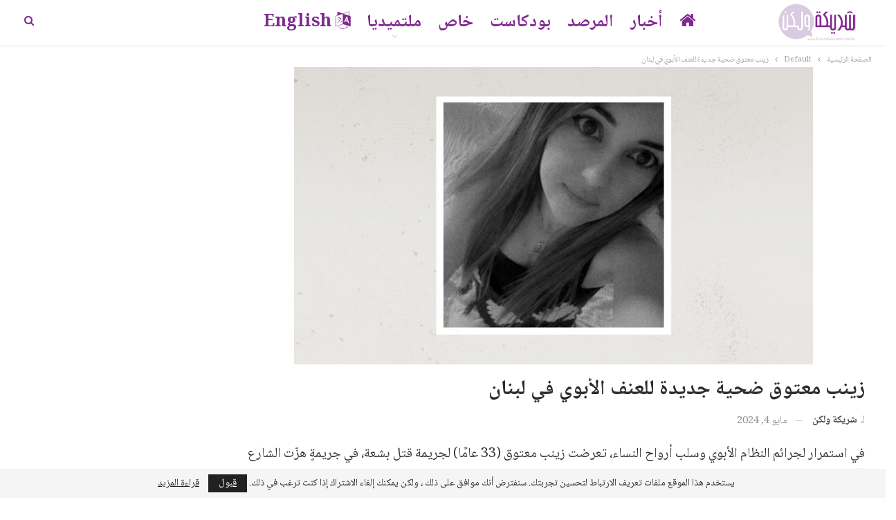

--- FILE ---
content_type: text/html; charset=UTF-8
request_url: https://www.sharikawalaken.media/2024/05/04/%D8%B2%D9%8A%D9%86%D8%A8-%D9%85%D8%B9%D8%AA%D9%88%D9%82-%D8%B6%D8%AD%D9%8A%D8%A9-%D8%AC%D8%AF%D9%8A%D8%AF%D8%A9-%D9%84%D9%84%D8%B9%D9%86%D9%81-%D8%A7%D9%84%D8%A3%D8%A8%D9%88%D9%8A-%D9%81%D9%8A-%D9%84/
body_size: 23638
content:
	<!DOCTYPE html>
		<!--[if IE 8]>
	<html class="ie ie8" dir="rtl" lang="ar" prefix="og: https://ogp.me/ns#"> <![endif]-->
	<!--[if IE 9]>
	<html class="ie ie9" dir="rtl" lang="ar" prefix="og: https://ogp.me/ns#"> <![endif]-->
	<!--[if gt IE 9]><!-->
<html dir="rtl" lang="ar" prefix="og: https://ogp.me/ns#"> <!--<![endif]-->
	<head><style>img.lazy{min-height:1px}</style><link href="https://www.sharikawalaken.media/wp/wp-content/plugins/w3-total-cache/pub/js/lazyload.min.js" as="script">
				<meta charset="UTF-8">
		<meta http-equiv="X-UA-Compatible" content="IE=edge">
		<meta name="viewport" content="width=device-width, initial-scale=1.0">
		<link rel="pingback" href="https://www.sharikawalaken.media/wp/xmlrpc.php"/>

			<style>img:is([sizes="auto" i], [sizes^="auto," i]) { contain-intrinsic-size: 3000px 1500px }</style>
	
<!-- تحسين محرك البحث بواسطة رانك ماث - https://rankmath.com/ -->
<title>زينب معتوق ضحية جديدة للعنف الأبوي في لبنان</title>
<meta name="description" content="في استمرار لجرائم النظام الأبوي وسلب أرواح النساء، تعرضت زينب معتوق (33 عامًا) لجريمة قتل بشعة، في جريمةٍ هزّت الشارع اللبناني."/>
<meta name="robots" content="follow, index, max-snippet:-1, max-video-preview:-1, max-image-preview:large"/>
<link rel="canonical" href="https://www.sharikawalaken.media/2024/05/04/%d8%b2%d9%8a%d9%86%d8%a8-%d9%85%d8%b9%d8%aa%d9%88%d9%82-%d8%b6%d8%ad%d9%8a%d8%a9-%d8%ac%d8%af%d9%8a%d8%af%d8%a9-%d9%84%d9%84%d8%b9%d9%86%d9%81-%d8%a7%d9%84%d8%a3%d8%a8%d9%88%d9%8a-%d9%81%d9%8a-%d9%84/" />
<meta property="og:locale" content="ar_AR" />
<meta property="og:type" content="article" />
<meta property="og:title" content="زينب معتوق ضحية جديدة للعنف الأبوي في لبنان" />
<meta property="og:description" content="في استمرار لجرائم النظام الأبوي وسلب أرواح النساء، تعرضت زينب معتوق (33 عامًا) لجريمة قتل بشعة، في جريمةٍ هزّت الشارع اللبناني." />
<meta property="og:url" content="https://www.sharikawalaken.media/2024/05/04/%d8%b2%d9%8a%d9%86%d8%a8-%d9%85%d8%b9%d8%aa%d9%88%d9%82-%d8%b6%d8%ad%d9%8a%d8%a9-%d8%ac%d8%af%d9%8a%d8%af%d8%a9-%d9%84%d9%84%d8%b9%d9%86%d9%81-%d8%a7%d9%84%d8%a3%d8%a8%d9%88%d9%8a-%d9%81%d9%8a-%d9%84/" />
<meta property="og:site_name" content="شريكة ولكن" />
<meta property="article:publisher" content="https://www.facebook.com/sharikawalaken/" />
<meta property="article:author" content="https://www.facebook.com/sharikawalaken" />
<meta property="article:tag" content="#شريكة ولكن" />
<meta property="article:tag" content="زينب معتوق" />
<meta property="article:tag" content="قتل النساء" />
<meta property="article:tag" content="لبنان" />
<meta property="article:section" content="Default" />
<meta property="og:updated_time" content="2024-05-08T14:44:14+03:00" />
<meta property="og:image" content="https://www.sharikawalaken.media/wp/wp-content/uploads/2024/05/website-Final-16.jpg" />
<meta property="og:image:secure_url" content="https://www.sharikawalaken.media/wp/wp-content/uploads/2024/05/website-Final-16.jpg" />
<meta property="og:image:width" content="1744" />
<meta property="og:image:height" content="950" />
<meta property="og:image:alt" content="مقتل الشابة زينب معتوق في لبنان" />
<meta property="og:image:type" content="image/jpeg" />
<meta property="article:published_time" content="2024-05-04T14:10:37+03:00" />
<meta property="article:modified_time" content="2024-05-08T14:44:14+03:00" />
<meta name="twitter:card" content="summary_large_image" />
<meta name="twitter:title" content="زينب معتوق ضحية جديدة للعنف الأبوي في لبنان" />
<meta name="twitter:description" content="في استمرار لجرائم النظام الأبوي وسلب أرواح النساء، تعرضت زينب معتوق (33 عامًا) لجريمة قتل بشعة، في جريمةٍ هزّت الشارع اللبناني." />
<meta name="twitter:site" content="@SharikaWalaken" />
<meta name="twitter:creator" content="@Sharika_walaken" />
<meta name="twitter:image" content="https://www.sharikawalaken.media/wp/wp-content/uploads/2024/05/website-Final-16.jpg" />
<meta name="twitter:label1" content="كُتب بواسطة" />
<meta name="twitter:data1" content="شريكة ولكن" />
<meta name="twitter:label2" content="مدة القراءة" />
<meta name="twitter:data2" content="دقيقة واحدة (1)" />
<script type="application/ld+json" class="rank-math-schema">{"@context":"https://schema.org","@graph":[{"@type":["NewsMediaOrganization","Organization"],"@id":"https://www.sharikawalaken.media/#organization","name":"\u0634\u0631\u064a\u0643\u0629 \u0648\u0644\u0643\u0646","url":"https://www.sharikawalaken.media","sameAs":["https://www.facebook.com/sharikawalaken/","https://twitter.com/SharikaWalaken","https://www.instagram.com/sharikawalaken","https://www.youtube.com/channel/UCxn9rKdWeFa_PGVw6nYu1GQ"],"email":"info@sharikawalaken.media","logo":{"@type":"ImageObject","@id":"https://www.sharikawalaken.media/#logo","url":"https://www.sharikawalaken.media/wp/wp-content/uploads/2021/09/SWL_final-logo.png","contentUrl":"https://www.sharikawalaken.media/wp/wp-content/uploads/2021/09/SWL_final-logo.png","caption":"\u0634\u0631\u064a\u0643\u0629 \u0648\u0644\u0643\u0646","inLanguage":"ar","width":"1000","height":"1000"},"description":"\u201c\u0634\u0631\u064a\u0643\u0629 \u0648\u0644\u0643\u0646\u201d \u0645\u0646\u0635\u0629 \u0646\u0633\u0648\u064a\u0629 \u0645\u0633\u062a\u0642\u0644\u0629 \u064a\u062a\u0623\u0644\u0641 \u0641\u0631\u064a\u0642 \u0639\u0645\u0644\u0647\u0627 \u0645\u0646 \u0645\u062c\u0645\u0648\u0639\u0629 \u0635\u062d\u0627\u0641\u064a\u0627\u062a \u0648\u0643\u0627\u062a\u0628\u0627\u062a \u0646\u0633\u0648\u064a\u0627\u062a \u0645\u0624\u0645\u0646\u0627\u062a \u0628\u0627\u0644\u0645\u0633\u0627\u0648\u0627\u0629 \u0648\u062d\u0642\u0648\u0642 \u0627\u0644\u0625\u0646\u0633\u0627\u0646 \u0648\u0627\u0644\u062d\u0631\u064a\u0627\u062a \u0648\u0627\u0644\u062d\u0642 \u0641\u064a \u0627\u0644\u062a\u0639\u0628\u064a\u0631 \u0639\u0646 \u0627\u0644\u0631\u0623\u064a \u0648\u0627\u0644\u0645\u0639\u062a\u0642\u062f \u0648\u0627\u0644\u0645\u064a\u0648\u0644 \u0627\u0644\u062c\u0646\u0633\u064a\u0629 \u0648\u0627\u0644\u0647\u0648\u064a\u0629 \u0627\u0644\u062c\u0646\u062f\u0631\u064a\u0629."},{"@type":"WebSite","@id":"https://www.sharikawalaken.media/#website","url":"https://www.sharikawalaken.media","name":"\u0634\u0631\u064a\u0643\u0629 \u0648\u0644\u0643\u0646","alternateName":"sharikawalaken","publisher":{"@id":"https://www.sharikawalaken.media/#organization"},"inLanguage":"ar"},{"@type":"ImageObject","@id":"https://www.sharikawalaken.media/wp/wp-content/uploads/2024/05/website-Final-16.jpg","url":"https://www.sharikawalaken.media/wp/wp-content/uploads/2024/05/website-Final-16.jpg","width":"1744","height":"950","caption":"\u0645\u0642\u062a\u0644 \u0627\u0644\u0634\u0627\u0628\u0629 \u0632\u064a\u0646\u0628 \u0645\u0639\u062a\u0648\u0642 \u0641\u064a \u0644\u0628\u0646\u0627\u0646","inLanguage":"ar"},{"@type":"WebPage","@id":"https://www.sharikawalaken.media/2024/05/04/%d8%b2%d9%8a%d9%86%d8%a8-%d9%85%d8%b9%d8%aa%d9%88%d9%82-%d8%b6%d8%ad%d9%8a%d8%a9-%d8%ac%d8%af%d9%8a%d8%af%d8%a9-%d9%84%d9%84%d8%b9%d9%86%d9%81-%d8%a7%d9%84%d8%a3%d8%a8%d9%88%d9%8a-%d9%81%d9%8a-%d9%84/#webpage","url":"https://www.sharikawalaken.media/2024/05/04/%d8%b2%d9%8a%d9%86%d8%a8-%d9%85%d8%b9%d8%aa%d9%88%d9%82-%d8%b6%d8%ad%d9%8a%d8%a9-%d8%ac%d8%af%d9%8a%d8%af%d8%a9-%d9%84%d9%84%d8%b9%d9%86%d9%81-%d8%a7%d9%84%d8%a3%d8%a8%d9%88%d9%8a-%d9%81%d9%8a-%d9%84/","name":"\u0632\u064a\u0646\u0628 \u0645\u0639\u062a\u0648\u0642 \u0636\u062d\u064a\u0629 \u062c\u062f\u064a\u062f\u0629 \u0644\u0644\u0639\u0646\u0641 \u0627\u0644\u0623\u0628\u0648\u064a \u0641\u064a \u0644\u0628\u0646\u0627\u0646","datePublished":"2024-05-04T14:10:37+03:00","dateModified":"2024-05-08T14:44:14+03:00","isPartOf":{"@id":"https://www.sharikawalaken.media/#website"},"primaryImageOfPage":{"@id":"https://www.sharikawalaken.media/wp/wp-content/uploads/2024/05/website-Final-16.jpg"},"inLanguage":"ar"},{"@type":"Person","@id":"https://www.sharikawalaken.media/author/sharika_wp/","name":"\u0634\u0631\u064a\u0643\u0629 \u0648\u0644\u0643\u0646","description":"\u0645\u0648\u0642\u0639 \u0625\u062e\u0628\u0627\u0631\u064a \u0646\u0633\u0648\u064a \u064a\u062a\u0623\u0644\u0641 \u0641\u0631\u064a\u0642 \u0639\u0645\u0644\u0647 \u0645\u0646 \u0645\u062c\u0645\u0648\u0639\u0629 \u0635\u062d\u0627\u0641\u064a\u0627\u062a \u0646\u0633\u0648\u064a\u0627\u062a \u0645\u0624\u0645\u0646\u0627\u062a \u0628\u062d\u0642\u0648\u0642 \u0627\u0644\u0625\u0646\u0633\u0627\u0646 \u0648\u0628\u062f\u0648\u0631 \u0627\u0644\u0625\u0639\u0644\u0627\u0645 \u0641\u064a \u0631\u0641\u0639 \u0627\u0644\u0648\u0639\u064a \u0648\u062a\u062d\u0642\u064a\u0642 \u0627\u0644\u062a\u063a\u064a\u064a\u0631 \u0627\u0644\u0625\u064a\u062c\u0627\u0628\u064a \u0641\u064a \u0627\u0644\u0645\u062c\u062a\u0645\u0639\u0627\u062a. \u064a\u0631\u0635\u062f \u0648\u0627\u0642\u0639 \u0627\u0644\u0646\u0633\u0627\u0621 \u0648\u064a\u0646\u0642\u062f\u0647\u060c \u0648\u064a\u0646\u0634\u0631 \u0627\u0644\u0623\u062e\u0628\u0627\u0631 \u0627\u0644\u0645\u062a\u0639\u0644\u0642\u0629 \u0628\u0647\u060c \u0625\u0636\u0627\u0641\u0629 \u0625\u0644\u0649 \u062f\u0639\u0645 \u0639\u0645\u0644 \u0648\u0646\u0636\u0627\u0644 \u0627\u0644\u0645\u0646\u0638\u0645\u0627\u062a \u0627\u0644\u0646\u0633\u0648\u064a\u0629 \u0648\u0627\u0644\u062d\u0642\u0648\u0642\u064a\u0629 .","url":"https://www.sharikawalaken.media/author/sharika_wp/","image":{"@type":"ImageObject","@id":"https://www.sharikawalaken.media/wp/wp-content/uploads/2022/08/\u0644\u0648\u063a\u0648-\u0634\u0631\u064a\u0643\u0629-\u0648\u0644\u0643\u0646-1024x1024.jpg","url":"https://www.sharikawalaken.media/wp/wp-content/uploads/2022/08/\u0644\u0648\u063a\u0648-\u0634\u0631\u064a\u0643\u0629-\u0648\u0644\u0643\u0646-1024x1024.jpg","caption":"\u0634\u0631\u064a\u0643\u0629 \u0648\u0644\u0643\u0646","inLanguage":"ar"},"sameAs":["http://www.sharikawalaken.media","https://www.facebook.com/sharikawalaken","https://twitter.com/https://twitter.com/Sharika_walaken"],"worksFor":{"@id":"https://www.sharikawalaken.media/#organization"}},{"@type":"Article","headline":"\u0632\u064a\u0646\u0628 \u0645\u0639\u062a\u0648\u0642 \u0636\u062d\u064a\u0629 \u062c\u062f\u064a\u062f\u0629 \u0644\u0644\u0639\u0646\u0641 \u0627\u0644\u0623\u0628\u0648\u064a \u0641\u064a \u0644\u0628\u0646\u0627\u0646","keywords":"\u0632\u064a\u0646\u0628 \u0645\u0639\u062a\u0648\u0642","datePublished":"2024-05-04T14:10:37+03:00","dateModified":"2024-05-08T14:44:14+03:00","articleSection":"Default","author":{"@id":"https://www.sharikawalaken.media/author/sharika_wp/","name":"\u0634\u0631\u064a\u0643\u0629 \u0648\u0644\u0643\u0646"},"publisher":{"@id":"https://www.sharikawalaken.media/#organization"},"description":"\u0641\u064a \u0627\u0633\u062a\u0645\u0631\u0627\u0631 \u0644\u062c\u0631\u0627\u0626\u0645 \u0627\u0644\u0646\u0638\u0627\u0645 \u0627\u0644\u0623\u0628\u0648\u064a \u0648\u0633\u0644\u0628 \u0623\u0631\u0648\u0627\u062d \u0627\u0644\u0646\u0633\u0627\u0621\u060c \u062a\u0639\u0631\u0636\u062a \u0632\u064a\u0646\u0628 \u0645\u0639\u062a\u0648\u0642 (33 \u0639\u0627\u0645\u064b\u0627) \u0644\u062c\u0631\u064a\u0645\u0629 \u0642\u062a\u0644 \u0628\u0634\u0639\u0629\u060c \u0641\u064a \u062c\u0631\u064a\u0645\u0629\u064d \u0647\u0632\u0651\u062a \u0627\u0644\u0634\u0627\u0631\u0639 \u0627\u0644\u0644\u0628\u0646\u0627\u0646\u064a.","name":"\u0632\u064a\u0646\u0628 \u0645\u0639\u062a\u0648\u0642 \u0636\u062d\u064a\u0629 \u062c\u062f\u064a\u062f\u0629 \u0644\u0644\u0639\u0646\u0641 \u0627\u0644\u0623\u0628\u0648\u064a \u0641\u064a \u0644\u0628\u0646\u0627\u0646","@id":"https://www.sharikawalaken.media/2024/05/04/%d8%b2%d9%8a%d9%86%d8%a8-%d9%85%d8%b9%d8%aa%d9%88%d9%82-%d8%b6%d8%ad%d9%8a%d8%a9-%d8%ac%d8%af%d9%8a%d8%af%d8%a9-%d9%84%d9%84%d8%b9%d9%86%d9%81-%d8%a7%d9%84%d8%a3%d8%a8%d9%88%d9%8a-%d9%81%d9%8a-%d9%84/#richSnippet","isPartOf":{"@id":"https://www.sharikawalaken.media/2024/05/04/%d8%b2%d9%8a%d9%86%d8%a8-%d9%85%d8%b9%d8%aa%d9%88%d9%82-%d8%b6%d8%ad%d9%8a%d8%a9-%d8%ac%d8%af%d9%8a%d8%af%d8%a9-%d9%84%d9%84%d8%b9%d9%86%d9%81-%d8%a7%d9%84%d8%a3%d8%a8%d9%88%d9%8a-%d9%81%d9%8a-%d9%84/#webpage"},"image":{"@id":"https://www.sharikawalaken.media/wp/wp-content/uploads/2024/05/website-Final-16.jpg"},"inLanguage":"ar","mainEntityOfPage":{"@id":"https://www.sharikawalaken.media/2024/05/04/%d8%b2%d9%8a%d9%86%d8%a8-%d9%85%d8%b9%d8%aa%d9%88%d9%82-%d8%b6%d8%ad%d9%8a%d8%a9-%d8%ac%d8%af%d9%8a%d8%af%d8%a9-%d9%84%d9%84%d8%b9%d9%86%d9%81-%d8%a7%d9%84%d8%a3%d8%a8%d9%88%d9%8a-%d9%81%d9%8a-%d9%84/#webpage"}}]}</script>
<!-- /إضافة تحسين محركات البحث لووردبريس Rank Math -->


<!-- Better Open Graph, Schema.org & Twitter Integration -->
<meta property="og:locale" content="ar"/>
<meta property="og:site_name" content="شريكة ولكن"/>
<meta property="og:url" content="https://www.sharikawalaken.media/2024/05/04/%d8%b2%d9%8a%d9%86%d8%a8-%d9%85%d8%b9%d8%aa%d9%88%d9%82-%d8%b6%d8%ad%d9%8a%d8%a9-%d8%ac%d8%af%d9%8a%d8%af%d8%a9-%d9%84%d9%84%d8%b9%d9%86%d9%81-%d8%a7%d9%84%d8%a3%d8%a8%d9%88%d9%8a-%d9%81%d9%8a-%d9%84/"/>
<meta property="og:title" content="زينب معتوق ضحية جديدة للعنف الأبوي في لبنان"/>
<meta property="og:image" content="https://www.sharikawalaken.media/wp/wp-content/uploads/2024/05/website-Final-16-1024x558.jpg"/>
<meta property="article:section" content="Default"/>
<meta property="article:tag" content="لبنان"/>
<meta property="og:description" content="في استمرار لجرائم النظام الأبوي وسلب أرواح النساء، تعرضت زينب معتوق (33 عامًا) لجريمة قتل بشعة، في جريمةٍ هزّت الشارع اللبناني.حيث عثر عليها في حالةٍ حرجة جراء عنفٍ جسديّ طالها، في مخزن أحد الفنادق في العاصمة بيروت، قبل أن تفارق الحياة في المستشفى.اع"/>
<meta property="og:type" content="article"/>
<meta name="twitter:card" content="summary"/>
<meta name="twitter:url" content="https://www.sharikawalaken.media/2024/05/04/%d8%b2%d9%8a%d9%86%d8%a8-%d9%85%d8%b9%d8%aa%d9%88%d9%82-%d8%b6%d8%ad%d9%8a%d8%a9-%d8%ac%d8%af%d9%8a%d8%af%d8%a9-%d9%84%d9%84%d8%b9%d9%86%d9%81-%d8%a7%d9%84%d8%a3%d8%a8%d9%88%d9%8a-%d9%81%d9%8a-%d9%84/"/>
<meta name="twitter:title" content="زينب معتوق ضحية جديدة للعنف الأبوي في لبنان"/>
<meta name="twitter:description" content="في استمرار لجرائم النظام الأبوي وسلب أرواح النساء، تعرضت زينب معتوق (33 عامًا) لجريمة قتل بشعة، في جريمةٍ هزّت الشارع اللبناني.حيث عثر عليها في حالةٍ حرجة جراء عنفٍ جسديّ طالها، في مخزن أحد الفنادق في العاصمة بيروت، قبل أن تفارق الحياة في المستشفى.اع"/>
<meta name="twitter:image" content="https://www.sharikawalaken.media/wp/wp-content/uploads/2024/05/website-Final-16-1024x558.jpg"/>
<!-- / Better Open Graph, Schema.org & Twitter Integration. -->
<link rel='dns-prefetch' href='//fonts.googleapis.com' />
<link rel="alternate" type="application/rss+xml" title="شريكة ولكن &laquo; الخلاصة" href="https://www.sharikawalaken.media/feed/" />
<link rel="alternate" type="application/rss+xml" title="شريكة ولكن &laquo; خلاصة التعليقات" href="https://www.sharikawalaken.media/comments/feed/" />
<link rel="alternate" type="application/rss+xml" title="شريكة ولكن &laquo; زينب معتوق ضحية جديدة للعنف الأبوي في لبنان خلاصة التعليقات" href="https://www.sharikawalaken.media/2024/05/04/%d8%b2%d9%8a%d9%86%d8%a8-%d9%85%d8%b9%d8%aa%d9%88%d9%82-%d8%b6%d8%ad%d9%8a%d8%a9-%d8%ac%d8%af%d9%8a%d8%af%d8%a9-%d9%84%d9%84%d8%b9%d9%86%d9%81-%d8%a7%d9%84%d8%a3%d8%a8%d9%88%d9%8a-%d9%81%d9%8a-%d9%84/feed/" />
<script type="text/javascript">
/* <![CDATA[ */
window._wpemojiSettings = {"baseUrl":"https:\/\/s.w.org\/images\/core\/emoji\/15.0.3\/72x72\/","ext":".png","svgUrl":"https:\/\/s.w.org\/images\/core\/emoji\/15.0.3\/svg\/","svgExt":".svg","source":{"concatemoji":"https:\/\/www.sharikawalaken.media\/wp\/wp-includes\/js\/wp-emoji-release.min.js?ver=6.7.4"}};
/*! This file is auto-generated */
!function(i,n){var o,s,e;function c(e){try{var t={supportTests:e,timestamp:(new Date).valueOf()};sessionStorage.setItem(o,JSON.stringify(t))}catch(e){}}function p(e,t,n){e.clearRect(0,0,e.canvas.width,e.canvas.height),e.fillText(t,0,0);var t=new Uint32Array(e.getImageData(0,0,e.canvas.width,e.canvas.height).data),r=(e.clearRect(0,0,e.canvas.width,e.canvas.height),e.fillText(n,0,0),new Uint32Array(e.getImageData(0,0,e.canvas.width,e.canvas.height).data));return t.every(function(e,t){return e===r[t]})}function u(e,t,n){switch(t){case"flag":return n(e,"\ud83c\udff3\ufe0f\u200d\u26a7\ufe0f","\ud83c\udff3\ufe0f\u200b\u26a7\ufe0f")?!1:!n(e,"\ud83c\uddfa\ud83c\uddf3","\ud83c\uddfa\u200b\ud83c\uddf3")&&!n(e,"\ud83c\udff4\udb40\udc67\udb40\udc62\udb40\udc65\udb40\udc6e\udb40\udc67\udb40\udc7f","\ud83c\udff4\u200b\udb40\udc67\u200b\udb40\udc62\u200b\udb40\udc65\u200b\udb40\udc6e\u200b\udb40\udc67\u200b\udb40\udc7f");case"emoji":return!n(e,"\ud83d\udc26\u200d\u2b1b","\ud83d\udc26\u200b\u2b1b")}return!1}function f(e,t,n){var r="undefined"!=typeof WorkerGlobalScope&&self instanceof WorkerGlobalScope?new OffscreenCanvas(300,150):i.createElement("canvas"),a=r.getContext("2d",{willReadFrequently:!0}),o=(a.textBaseline="top",a.font="600 32px Arial",{});return e.forEach(function(e){o[e]=t(a,e,n)}),o}function t(e){var t=i.createElement("script");t.src=e,t.defer=!0,i.head.appendChild(t)}"undefined"!=typeof Promise&&(o="wpEmojiSettingsSupports",s=["flag","emoji"],n.supports={everything:!0,everythingExceptFlag:!0},e=new Promise(function(e){i.addEventListener("DOMContentLoaded",e,{once:!0})}),new Promise(function(t){var n=function(){try{var e=JSON.parse(sessionStorage.getItem(o));if("object"==typeof e&&"number"==typeof e.timestamp&&(new Date).valueOf()<e.timestamp+604800&&"object"==typeof e.supportTests)return e.supportTests}catch(e){}return null}();if(!n){if("undefined"!=typeof Worker&&"undefined"!=typeof OffscreenCanvas&&"undefined"!=typeof URL&&URL.createObjectURL&&"undefined"!=typeof Blob)try{var e="postMessage("+f.toString()+"("+[JSON.stringify(s),u.toString(),p.toString()].join(",")+"));",r=new Blob([e],{type:"text/javascript"}),a=new Worker(URL.createObjectURL(r),{name:"wpTestEmojiSupports"});return void(a.onmessage=function(e){c(n=e.data),a.terminate(),t(n)})}catch(e){}c(n=f(s,u,p))}t(n)}).then(function(e){for(var t in e)n.supports[t]=e[t],n.supports.everything=n.supports.everything&&n.supports[t],"flag"!==t&&(n.supports.everythingExceptFlag=n.supports.everythingExceptFlag&&n.supports[t]);n.supports.everythingExceptFlag=n.supports.everythingExceptFlag&&!n.supports.flag,n.DOMReady=!1,n.readyCallback=function(){n.DOMReady=!0}}).then(function(){return e}).then(function(){var e;n.supports.everything||(n.readyCallback(),(e=n.source||{}).concatemoji?t(e.concatemoji):e.wpemoji&&e.twemoji&&(t(e.twemoji),t(e.wpemoji)))}))}((window,document),window._wpemojiSettings);
/* ]]> */
</script>
<style id='wp-emoji-styles-inline-css' type='text/css'>

	img.wp-smiley, img.emoji {
		display: inline !important;
		border: none !important;
		box-shadow: none !important;
		height: 1em !important;
		width: 1em !important;
		margin: 0 0.07em !important;
		vertical-align: -0.1em !important;
		background: none !important;
		padding: 0 !important;
	}
</style>
<link rel='stylesheet' id='wp-block-library-rtl-css' href='https://www.sharikawalaken.media/wp/wp-includes/css/dist/block-library/style-rtl.min.css?ver=6.7.4' type='text/css' media='all' />
<link rel='stylesheet' id='gutenberg-pdfjs-style-css' href='https://www.sharikawalaken.media/wp/wp-content/plugins/pdfjs-viewer-shortcode/inc/../blocks/build/style-index.css?ver=1765404858' type='text/css' media='all' />
<style id='ce4wp-subscribe-style-inline-css' type='text/css'>
.wp-block-ce4wp-subscribe{max-width:840px;margin:0 auto}.wp-block-ce4wp-subscribe .title{margin-bottom:0}.wp-block-ce4wp-subscribe .subTitle{margin-top:0;font-size:0.8em}.wp-block-ce4wp-subscribe .disclaimer{margin-top:5px;font-size:0.8em}.wp-block-ce4wp-subscribe .disclaimer .disclaimer-label{margin-left:10px}.wp-block-ce4wp-subscribe .inputBlock{width:100%;margin-bottom:10px}.wp-block-ce4wp-subscribe .inputBlock input{width:100%}.wp-block-ce4wp-subscribe .inputBlock label{display:inline-block}.wp-block-ce4wp-subscribe .submit-button{margin-top:25px;display:block}.wp-block-ce4wp-subscribe .required-text{display:inline-block;margin:0;padding:0;margin-left:0.3em}.wp-block-ce4wp-subscribe .onSubmission{height:0;max-width:840px;margin:0 auto}.wp-block-ce4wp-subscribe .firstNameSummary .lastNameSummary{text-transform:capitalize}.wp-block-ce4wp-subscribe .ce4wp-inline-notification{display:flex;flex-direction:row;align-items:center;padding:13px 10px;width:100%;height:40px;border-style:solid;border-color:orange;border-width:1px;border-left-width:4px;border-radius:3px;background:rgba(255,133,15,0.1);flex:none;order:0;flex-grow:1;margin:0px 0px}.wp-block-ce4wp-subscribe .ce4wp-inline-warning-text{font-style:normal;font-weight:normal;font-size:16px;line-height:20px;display:flex;align-items:center;color:#571600;margin-left:9px}.wp-block-ce4wp-subscribe .ce4wp-inline-warning-icon{color:orange}.wp-block-ce4wp-subscribe .ce4wp-inline-warning-arrow{color:#571600;margin-left:auto}.wp-block-ce4wp-subscribe .ce4wp-banner-clickable{cursor:pointer}.ce4wp-link{cursor:pointer}

.no-flex{display:block}.sub-header{margin-bottom:1em}


</style>
<style id='classic-theme-styles-inline-css' type='text/css'>
/*! This file is auto-generated */
.wp-block-button__link{color:#fff;background-color:#32373c;border-radius:9999px;box-shadow:none;text-decoration:none;padding:calc(.667em + 2px) calc(1.333em + 2px);font-size:1.125em}.wp-block-file__button{background:#32373c;color:#fff;text-decoration:none}
</style>
<style id='global-styles-inline-css' type='text/css'>
:root{--wp--preset--aspect-ratio--square: 1;--wp--preset--aspect-ratio--4-3: 4/3;--wp--preset--aspect-ratio--3-4: 3/4;--wp--preset--aspect-ratio--3-2: 3/2;--wp--preset--aspect-ratio--2-3: 2/3;--wp--preset--aspect-ratio--16-9: 16/9;--wp--preset--aspect-ratio--9-16: 9/16;--wp--preset--color--black: #000000;--wp--preset--color--cyan-bluish-gray: #abb8c3;--wp--preset--color--white: #ffffff;--wp--preset--color--pale-pink: #f78da7;--wp--preset--color--vivid-red: #cf2e2e;--wp--preset--color--luminous-vivid-orange: #ff6900;--wp--preset--color--luminous-vivid-amber: #fcb900;--wp--preset--color--light-green-cyan: #7bdcb5;--wp--preset--color--vivid-green-cyan: #00d084;--wp--preset--color--pale-cyan-blue: #8ed1fc;--wp--preset--color--vivid-cyan-blue: #0693e3;--wp--preset--color--vivid-purple: #9b51e0;--wp--preset--gradient--vivid-cyan-blue-to-vivid-purple: linear-gradient(135deg,rgba(6,147,227,1) 0%,rgb(155,81,224) 100%);--wp--preset--gradient--light-green-cyan-to-vivid-green-cyan: linear-gradient(135deg,rgb(122,220,180) 0%,rgb(0,208,130) 100%);--wp--preset--gradient--luminous-vivid-amber-to-luminous-vivid-orange: linear-gradient(135deg,rgba(252,185,0,1) 0%,rgba(255,105,0,1) 100%);--wp--preset--gradient--luminous-vivid-orange-to-vivid-red: linear-gradient(135deg,rgba(255,105,0,1) 0%,rgb(207,46,46) 100%);--wp--preset--gradient--very-light-gray-to-cyan-bluish-gray: linear-gradient(135deg,rgb(238,238,238) 0%,rgb(169,184,195) 100%);--wp--preset--gradient--cool-to-warm-spectrum: linear-gradient(135deg,rgb(74,234,220) 0%,rgb(151,120,209) 20%,rgb(207,42,186) 40%,rgb(238,44,130) 60%,rgb(251,105,98) 80%,rgb(254,248,76) 100%);--wp--preset--gradient--blush-light-purple: linear-gradient(135deg,rgb(255,206,236) 0%,rgb(152,150,240) 100%);--wp--preset--gradient--blush-bordeaux: linear-gradient(135deg,rgb(254,205,165) 0%,rgb(254,45,45) 50%,rgb(107,0,62) 100%);--wp--preset--gradient--luminous-dusk: linear-gradient(135deg,rgb(255,203,112) 0%,rgb(199,81,192) 50%,rgb(65,88,208) 100%);--wp--preset--gradient--pale-ocean: linear-gradient(135deg,rgb(255,245,203) 0%,rgb(182,227,212) 50%,rgb(51,167,181) 100%);--wp--preset--gradient--electric-grass: linear-gradient(135deg,rgb(202,248,128) 0%,rgb(113,206,126) 100%);--wp--preset--gradient--midnight: linear-gradient(135deg,rgb(2,3,129) 0%,rgb(40,116,252) 100%);--wp--preset--font-size--small: 13px;--wp--preset--font-size--medium: 20px;--wp--preset--font-size--large: 36px;--wp--preset--font-size--x-large: 42px;--wp--preset--spacing--20: 0.44rem;--wp--preset--spacing--30: 0.67rem;--wp--preset--spacing--40: 1rem;--wp--preset--spacing--50: 1.5rem;--wp--preset--spacing--60: 2.25rem;--wp--preset--spacing--70: 3.38rem;--wp--preset--spacing--80: 5.06rem;--wp--preset--shadow--natural: 6px 6px 9px rgba(0, 0, 0, 0.2);--wp--preset--shadow--deep: 12px 12px 50px rgba(0, 0, 0, 0.4);--wp--preset--shadow--sharp: 6px 6px 0px rgba(0, 0, 0, 0.2);--wp--preset--shadow--outlined: 6px 6px 0px -3px rgba(255, 255, 255, 1), 6px 6px rgba(0, 0, 0, 1);--wp--preset--shadow--crisp: 6px 6px 0px rgba(0, 0, 0, 1);}:where(.is-layout-flex){gap: 0.5em;}:where(.is-layout-grid){gap: 0.5em;}body .is-layout-flex{display: flex;}.is-layout-flex{flex-wrap: wrap;align-items: center;}.is-layout-flex > :is(*, div){margin: 0;}body .is-layout-grid{display: grid;}.is-layout-grid > :is(*, div){margin: 0;}:where(.wp-block-columns.is-layout-flex){gap: 2em;}:where(.wp-block-columns.is-layout-grid){gap: 2em;}:where(.wp-block-post-template.is-layout-flex){gap: 1.25em;}:where(.wp-block-post-template.is-layout-grid){gap: 1.25em;}.has-black-color{color: var(--wp--preset--color--black) !important;}.has-cyan-bluish-gray-color{color: var(--wp--preset--color--cyan-bluish-gray) !important;}.has-white-color{color: var(--wp--preset--color--white) !important;}.has-pale-pink-color{color: var(--wp--preset--color--pale-pink) !important;}.has-vivid-red-color{color: var(--wp--preset--color--vivid-red) !important;}.has-luminous-vivid-orange-color{color: var(--wp--preset--color--luminous-vivid-orange) !important;}.has-luminous-vivid-amber-color{color: var(--wp--preset--color--luminous-vivid-amber) !important;}.has-light-green-cyan-color{color: var(--wp--preset--color--light-green-cyan) !important;}.has-vivid-green-cyan-color{color: var(--wp--preset--color--vivid-green-cyan) !important;}.has-pale-cyan-blue-color{color: var(--wp--preset--color--pale-cyan-blue) !important;}.has-vivid-cyan-blue-color{color: var(--wp--preset--color--vivid-cyan-blue) !important;}.has-vivid-purple-color{color: var(--wp--preset--color--vivid-purple) !important;}.has-black-background-color{background-color: var(--wp--preset--color--black) !important;}.has-cyan-bluish-gray-background-color{background-color: var(--wp--preset--color--cyan-bluish-gray) !important;}.has-white-background-color{background-color: var(--wp--preset--color--white) !important;}.has-pale-pink-background-color{background-color: var(--wp--preset--color--pale-pink) !important;}.has-vivid-red-background-color{background-color: var(--wp--preset--color--vivid-red) !important;}.has-luminous-vivid-orange-background-color{background-color: var(--wp--preset--color--luminous-vivid-orange) !important;}.has-luminous-vivid-amber-background-color{background-color: var(--wp--preset--color--luminous-vivid-amber) !important;}.has-light-green-cyan-background-color{background-color: var(--wp--preset--color--light-green-cyan) !important;}.has-vivid-green-cyan-background-color{background-color: var(--wp--preset--color--vivid-green-cyan) !important;}.has-pale-cyan-blue-background-color{background-color: var(--wp--preset--color--pale-cyan-blue) !important;}.has-vivid-cyan-blue-background-color{background-color: var(--wp--preset--color--vivid-cyan-blue) !important;}.has-vivid-purple-background-color{background-color: var(--wp--preset--color--vivid-purple) !important;}.has-black-border-color{border-color: var(--wp--preset--color--black) !important;}.has-cyan-bluish-gray-border-color{border-color: var(--wp--preset--color--cyan-bluish-gray) !important;}.has-white-border-color{border-color: var(--wp--preset--color--white) !important;}.has-pale-pink-border-color{border-color: var(--wp--preset--color--pale-pink) !important;}.has-vivid-red-border-color{border-color: var(--wp--preset--color--vivid-red) !important;}.has-luminous-vivid-orange-border-color{border-color: var(--wp--preset--color--luminous-vivid-orange) !important;}.has-luminous-vivid-amber-border-color{border-color: var(--wp--preset--color--luminous-vivid-amber) !important;}.has-light-green-cyan-border-color{border-color: var(--wp--preset--color--light-green-cyan) !important;}.has-vivid-green-cyan-border-color{border-color: var(--wp--preset--color--vivid-green-cyan) !important;}.has-pale-cyan-blue-border-color{border-color: var(--wp--preset--color--pale-cyan-blue) !important;}.has-vivid-cyan-blue-border-color{border-color: var(--wp--preset--color--vivid-cyan-blue) !important;}.has-vivid-purple-border-color{border-color: var(--wp--preset--color--vivid-purple) !important;}.has-vivid-cyan-blue-to-vivid-purple-gradient-background{background: var(--wp--preset--gradient--vivid-cyan-blue-to-vivid-purple) !important;}.has-light-green-cyan-to-vivid-green-cyan-gradient-background{background: var(--wp--preset--gradient--light-green-cyan-to-vivid-green-cyan) !important;}.has-luminous-vivid-amber-to-luminous-vivid-orange-gradient-background{background: var(--wp--preset--gradient--luminous-vivid-amber-to-luminous-vivid-orange) !important;}.has-luminous-vivid-orange-to-vivid-red-gradient-background{background: var(--wp--preset--gradient--luminous-vivid-orange-to-vivid-red) !important;}.has-very-light-gray-to-cyan-bluish-gray-gradient-background{background: var(--wp--preset--gradient--very-light-gray-to-cyan-bluish-gray) !important;}.has-cool-to-warm-spectrum-gradient-background{background: var(--wp--preset--gradient--cool-to-warm-spectrum) !important;}.has-blush-light-purple-gradient-background{background: var(--wp--preset--gradient--blush-light-purple) !important;}.has-blush-bordeaux-gradient-background{background: var(--wp--preset--gradient--blush-bordeaux) !important;}.has-luminous-dusk-gradient-background{background: var(--wp--preset--gradient--luminous-dusk) !important;}.has-pale-ocean-gradient-background{background: var(--wp--preset--gradient--pale-ocean) !important;}.has-electric-grass-gradient-background{background: var(--wp--preset--gradient--electric-grass) !important;}.has-midnight-gradient-background{background: var(--wp--preset--gradient--midnight) !important;}.has-small-font-size{font-size: var(--wp--preset--font-size--small) !important;}.has-medium-font-size{font-size: var(--wp--preset--font-size--medium) !important;}.has-large-font-size{font-size: var(--wp--preset--font-size--large) !important;}.has-x-large-font-size{font-size: var(--wp--preset--font-size--x-large) !important;}
:where(.wp-block-post-template.is-layout-flex){gap: 1.25em;}:where(.wp-block-post-template.is-layout-grid){gap: 1.25em;}
:where(.wp-block-columns.is-layout-flex){gap: 2em;}:where(.wp-block-columns.is-layout-grid){gap: 2em;}
:root :where(.wp-block-pullquote){font-size: 1.5em;line-height: 1.6;}
</style>
<link rel='stylesheet' id='twenty20-css' href='https://www.sharikawalaken.media/wp/wp-content/plugins/twenty20/assets/css/twenty20.css?ver=2.0.4' type='text/css' media='all' />
<link rel='stylesheet' id='SFSImainCss-css' href='https://www.sharikawalaken.media/wp/wp-content/plugins/ultimate-social-media-icons/css/sfsi-style.css?ver=2.9.6' type='text/css' media='all' />
<link rel='stylesheet' id='better-framework-main-fonts-css' href='//fonts.googleapis.com/earlyaccess/notonaskharabic.css' type='text/css' media='all' />
<script type="text/javascript" src="https://www.sharikawalaken.media/wp/wp-includes/js/jquery/jquery.min.js?ver=3.7.1" id="jquery-core-js"></script>
<script type="text/javascript" src="https://www.sharikawalaken.media/wp/wp-includes/js/jquery/jquery-migrate.min.js?ver=3.4.1" id="jquery-migrate-js"></script>
<!--[if lt IE 9]>
<script type="text/javascript" src="https://www.sharikawalaken.media/wp/wp-content/themes/publisher/includes/libs/better-framework/assets/js/html5shiv.min.js?ver=3.15.0" id="bf-html5shiv-js"></script>
<![endif]-->
<!--[if lt IE 9]>
<script type="text/javascript" src="https://www.sharikawalaken.media/wp/wp-content/themes/publisher/includes/libs/better-framework/assets/js/respond.min.js?ver=3.15.0" id="bf-respond-js"></script>
<![endif]-->
<link rel="https://api.w.org/" href="https://www.sharikawalaken.media/wp-json/" /><link rel="alternate" title="JSON" type="application/json" href="https://www.sharikawalaken.media/wp-json/wp/v2/posts/35462" /><link rel="EditURI" type="application/rsd+xml" title="RSD" href="https://www.sharikawalaken.media/wp/xmlrpc.php?rsd" />
<meta name="generator" content="WordPress 6.7.4" />
<link rel='shortlink' href='https://www.sharikawalaken.media/?p=35462' />
<link rel="alternate" title="oEmbed (JSON)" type="application/json+oembed" href="https://www.sharikawalaken.media/wp-json/oembed/1.0/embed?url=https%3A%2F%2Fwww.sharikawalaken.media%2F2024%2F05%2F04%2F%25d8%25b2%25d9%258a%25d9%2586%25d8%25a8-%25d9%2585%25d8%25b9%25d8%25aa%25d9%2588%25d9%2582-%25d8%25b6%25d8%25ad%25d9%258a%25d8%25a9-%25d8%25ac%25d8%25af%25d9%258a%25d8%25af%25d8%25a9-%25d9%2584%25d9%2584%25d8%25b9%25d9%2586%25d9%2581-%25d8%25a7%25d9%2584%25d8%25a3%25d8%25a8%25d9%2588%25d9%258a-%25d9%2581%25d9%258a-%25d9%2584%2F" />
<link rel="alternate" title="oEmbed (XML)" type="text/xml+oembed" href="https://www.sharikawalaken.media/wp-json/oembed/1.0/embed?url=https%3A%2F%2Fwww.sharikawalaken.media%2F2024%2F05%2F04%2F%25d8%25b2%25d9%258a%25d9%2586%25d8%25a8-%25d9%2585%25d8%25b9%25d8%25aa%25d9%2588%25d9%2582-%25d8%25b6%25d8%25ad%25d9%258a%25d8%25a9-%25d8%25ac%25d8%25af%25d9%258a%25d8%25af%25d8%25a9-%25d9%2584%25d9%2584%25d8%25b9%25d9%2586%25d9%2581-%25d8%25a7%25d9%2584%25d8%25a3%25d8%25a8%25d9%2588%25d9%258a-%25d9%2581%25d9%258a-%25d9%2584%2F&#038;format=xml" />
<meta name="follow.[base64]" content="Nf60zCulrzvkDtxBkyc0"/>			<link rel="shortcut icon" href="https://www.sharikawalaken.media/wp/wp-content/uploads/2022/03/favicon-16x16-1.png">			<link rel="apple-touch-icon" href="https://www.sharikawalaken.media/wp/wp-content/uploads/2022/03/favicon-32x32-1.png">			<link rel="apple-touch-icon" sizes="114x114" href="https://www.sharikawalaken.media/wp/wp-content/uploads/2022/03/android-chrome-512x512-1.png">			<link rel="apple-touch-icon" sizes="72x72" href="https://www.sharikawalaken.media/wp/wp-content/uploads/2022/03/apple-touch-icon.png">			<link rel="apple-touch-icon" sizes="144x144" href="https://www.sharikawalaken.media/wp/wp-content/uploads/2022/03/android-chrome-512x512-1.png"><meta name="generator" content="Powered by WPBakery Page Builder - drag and drop page builder for WordPress."/>
<script type="text/javascript" id="google_gtagjs" src="https://www.googletagmanager.com/gtag/js?id=G-7FZZBW0GCM" async="async"></script>
<script type="text/javascript" id="google_gtagjs-inline">
/* <![CDATA[ */
window.dataLayer = window.dataLayer || [];function gtag(){dataLayer.push(arguments);}gtag('js', new Date());gtag('config', 'G-7FZZBW0GCM', {} );
/* ]]> */
</script>
<script type="application/ld+json">{
    "@context": "http://schema.org/",
    "@type": "Organization",
    "@id": "#organization",
    "logo": {
        "@type": "ImageObject",
        "url": "https://www.sharikawalaken.media/wp/wp-content/uploads/2022/03/SWL-smalll.png"
    },
    "url": "https://www.sharikawalaken.media/",
    "name": "\u0634\u0631\u064a\u0643\u0629 \u0648\u0644\u0643\u0646",
    "description": "\u0645\u0646\u0635\u0629 \u0646\u0633\u0648\u064a\u0629 \u062a\u0634\u0627\u0631\u0643 \u0627\u0644\u0642\u0635\u0635 \u0648\u0627\u0644\u062a\u062c\u0627\u0631\u0628 \u0648\u0627\u0644\u0645\u0639\u0631\u0641\u0629 \u0628\u0639\u062f\u0633\u0629 \u062a\u0642\u0627\u0637\u0639\u064a\u0629"
}</script>
<script type="application/ld+json">{
    "@context": "http://schema.org/",
    "@type": "WebSite",
    "name": "\u0634\u0631\u064a\u0643\u0629 \u0648\u0644\u0643\u0646",
    "alternateName": "\u0645\u0646\u0635\u0629 \u0646\u0633\u0648\u064a\u0629 \u062a\u0634\u0627\u0631\u0643 \u0627\u0644\u0642\u0635\u0635 \u0648\u0627\u0644\u062a\u062c\u0627\u0631\u0628 \u0648\u0627\u0644\u0645\u0639\u0631\u0641\u0629 \u0628\u0639\u062f\u0633\u0629 \u062a\u0642\u0627\u0637\u0639\u064a\u0629",
    "url": "https://www.sharikawalaken.media/"
}</script>
<script type="application/ld+json">{
    "@context": "http://schema.org/",
    "@type": "BlogPosting",
    "headline": "\u0632\u064a\u0646\u0628 \u0645\u0639\u062a\u0648\u0642 \u0636\u062d\u064a\u0629 \u062c\u062f\u064a\u062f\u0629 \u0644\u0644\u0639\u0646\u0641 \u0627\u0644\u0623\u0628\u0648\u064a \u0641\u064a \u0644\u0628\u0646\u0627\u0646",
    "description": "\u0641\u064a \u0627\u0633\u062a\u0645\u0631\u0627\u0631 \u0644\u062c\u0631\u0627\u0626\u0645 \u0627\u0644\u0646\u0638\u0627\u0645 \u0627\u0644\u0623\u0628\u0648\u064a \u0648\u0633\u0644\u0628 \u0623\u0631\u0648\u0627\u062d \u0627\u0644\u0646\u0633\u0627\u0621\u060c \u062a\u0639\u0631\u0636\u062a \u0632\u064a\u0646\u0628 \u0645\u0639\u062a\u0648\u0642 (33 \u0639\u0627\u0645\u064b\u0627) \u0644\u062c\u0631\u064a\u0645\u0629 \u0642\u062a\u0644 \u0628\u0634\u0639\u0629\u060c \u0641\u064a \u062c\u0631\u064a\u0645\u0629\u064d \u0647\u0632\u0651\u062a \u0627\u0644\u0634\u0627\u0631\u0639 \u0627\u0644\u0644\u0628\u0646\u0627\u0646\u064a.\u062d\u064a\u062b \u0639\u062b\u0631 \u0639\u0644\u064a\u0647\u0627 \u0641\u064a \u062d\u0627\u0644\u0629\u064d \u062d\u0631\u062c\u0629 \u062c\u0631\u0627\u0621 \u0639\u0646\u0641\u064d \u062c\u0633\u062f\u064a\u0651 \u0637\u0627\u0644\u0647\u0627\u060c \u0641\u064a \u0645\u062e\u0632\u0646 \u0623\u062d\u062f \u0627\u0644\u0641\u0646\u0627\u062f\u0642 \u0641\u064a \u0627\u0644\u0639\u0627\u0635\u0645\u0629 \u0628\u064a\u0631\u0648\u062a\u060c \u0642\u0628\u0644 \u0623\u0646 \u062a\u0641\u0627\u0631\u0642 \u0627\u0644\u062d\u064a\u0627\u0629 \u0641\u064a \u0627\u0644\u0645\u0633\u062a\u0634\u0641\u0649.\u0627\u0639",
    "datePublished": "2024-05-04",
    "dateModified": "2024-05-08",
    "author": {
        "@type": "Person",
        "@id": "#person-",
        "name": "\u0634\u0631\u064a\u0643\u0629 \u0648\u0644\u0643\u0646"
    },
    "image": "https://www.sharikawalaken.media/wp/wp-content/uploads/2024/05/website-Final-16.jpg",
    "interactionStatistic": [
        {
            "@type": "InteractionCounter",
            "interactionType": "http://schema.org/CommentAction",
            "userInteractionCount": "0"
        }
    ],
    "publisher": {
        "@id": "#organization"
    },
    "mainEntityOfPage": "https://www.sharikawalaken.media/2024/05/04/%d8%b2%d9%8a%d9%86%d8%a8-%d9%85%d8%b9%d8%aa%d9%88%d9%82-%d8%b6%d8%ad%d9%8a%d8%a9-%d8%ac%d8%af%d9%8a%d8%af%d8%a9-%d9%84%d9%84%d8%b9%d9%86%d9%81-%d8%a7%d9%84%d8%a3%d8%a8%d9%88%d9%8a-%d9%81%d9%8a-%d9%84/"
}</script>
<link rel='stylesheet' id='better-playlist' href='https://www.sharikawalaken.media/wp/wp-content/plugins/better-playlist/css/better-playlist-rtl.min.css' type='text/css' media='all' />
<link rel='stylesheet' id='bs-icons' href='https://www.sharikawalaken.media/wp/wp-content/themes/publisher/includes/libs/better-framework/assets/css/bs-icons.css' type='text/css' media='all' />
<link rel='stylesheet' id='better-social-counter' href='https://www.sharikawalaken.media/wp/wp-content/plugins/better-social-counter/css/style.min.css' type='text/css' media='all' />
<link rel='stylesheet' id='better-social-counter-rtl' href='https://www.sharikawalaken.media/wp/wp-content/plugins/better-social-counter/css/rtl.min.css' type='text/css' media='all' />
<link rel='stylesheet' id='bf-slick' href='https://www.sharikawalaken.media/wp/wp-content/themes/publisher/includes/libs/better-framework/assets/css/slick.min.css' type='text/css' media='all' />
<link rel='stylesheet' id='fontawesome' href='https://www.sharikawalaken.media/wp/wp-content/themes/publisher/includes/libs/better-framework/assets/css/font-awesome.min.css' type='text/css' media='all' />
<link rel='stylesheet' id='br-numbers' href='https://fonts.googleapis.com/css?family=Oswald&text=0123456789./\%' type='text/css' media='all' />
<link rel='stylesheet' id='better-reviews' href='https://www.sharikawalaken.media/wp/wp-content/plugins/better-reviews/css/better-reviews.min.css' type='text/css' media='all' />
<link rel='stylesheet' id='better-reviews-rtl' href='https://www.sharikawalaken.media/wp/wp-content/plugins/better-reviews/css/better-reviews-rtl.min.css' type='text/css' media='all' />
<link rel='stylesheet' id='blockquote-pack-pro' href='https://www.sharikawalaken.media/wp/wp-content/plugins/blockquote-pack-pro/css/blockquote-pack.min.css' type='text/css' media='all' />
<link rel='stylesheet' id='blockquote-pack-rtl' href='https://www.sharikawalaken.media/wp/wp-content/plugins/blockquote-pack-pro/css/blockquote-pack-rtl.min.css' type='text/css' media='all' />
<link rel='stylesheet' id='newsletter-pack' href='https://www.sharikawalaken.media/wp/wp-content/plugins/newsletter-pack-pro/css/newsletter-pack.min.css' type='text/css' media='all' />
<link rel='stylesheet' id='newsletter-pack-rtl' href='https://www.sharikawalaken.media/wp/wp-content/plugins/newsletter-pack-pro/css/newsletter-pack.rtl.min.css' type='text/css' media='all' />
<link rel='stylesheet' id='smart-lists-pack-pro' href='https://www.sharikawalaken.media/wp/wp-content/plugins/smart-lists-pack-pro/css/smart-lists-pack.min.css' type='text/css' media='all' />
<link rel='stylesheet' id='smart-lists-pack-rtl' href='https://www.sharikawalaken.media/wp/wp-content/plugins/smart-lists-pack-pro/css/smart-lists-pack-rtl.min.css' type='text/css' media='all' />
<link rel='stylesheet' id='wp-embedder-pack-pro' href='https://www.sharikawalaken.media/wp/wp-content/plugins/wp-embedder-pack/assets/css/wpep.min.css' type='text/css' media='all' />
<link rel='stylesheet' id='pretty-photo' href='https://www.sharikawalaken.media/wp/wp-content/themes/publisher/includes/libs/better-framework/assets/css/pretty-photo.min.css' type='text/css' media='all' />
<link rel='stylesheet' id='theme-libs' href='https://www.sharikawalaken.media/wp/wp-content/themes/publisher/css/theme-libs.min.css' type='text/css' media='all' />
<link rel='stylesheet' id='publisher' href='https://www.sharikawalaken.media/wp/wp-content/themes/publisher/style-7.11.0.min.css' type='text/css' media='all' />
<link rel='stylesheet' id='publisher-rtl' href='https://www.sharikawalaken.media/wp/wp-content/themes/publisher/rtl.min.css' type='text/css' media='all' />
<link rel='stylesheet' id='vc-rtl-grid' href='https://www.sharikawalaken.media/wp/wp-content/themes/publisher//css/vc-rtl-grid.min.css' type='text/css' media='all' />
<link rel='stylesheet' id='publisher-theme-colorful-magazine' href='https://www.sharikawalaken.media/wp/wp-content/themes/publisher/includes/styles/colorful-magazine/style.min.css' type='text/css' media='all' />
<link rel='stylesheet' id='7.11.0-1769074310' href='https://www.sharikawalaken.media/wp/wp-content/bs-booster-cache/caf77eae3fbc18117f76b7638f5977b9.css' type='text/css' media='all' />
<link rel="icon" href="https://www.sharikawalaken.media/wp/wp-content/uploads/2018/08/cropped-Logo512-32x32.jpg" sizes="32x32" />
<link rel="icon" href="https://www.sharikawalaken.media/wp/wp-content/uploads/2018/08/cropped-Logo512-192x192.jpg" sizes="192x192" />
<link rel="apple-touch-icon" href="https://www.sharikawalaken.media/wp/wp-content/uploads/2018/08/cropped-Logo512-180x180.jpg" />
<meta name="msapplication-TileImage" content="https://www.sharikawalaken.media/wp/wp-content/uploads/2018/08/cropped-Logo512-270x270.jpg" />

<!-- BetterFramework Head Inline CSS -->
<style>
.site-footer .copy-footer>.content-wrap .container>.row:first-child .col-lg-12 .footer-menu-wrapper .footer-menu-container:after{display: none !important;}

</style>
<!-- /BetterFramework Head Inline CSS-->
		<style type="text/css" id="wp-custom-css">
			a{
text-decoration: underline;
color: blue;
}
.single-post-content .entry-content a, .single-page-simple-content .entry-content a, .bbp-reply-content a, .bs-text a, .wpb_text_column a {
    color:blue !important;
}
.single-post-content .entry-content a:hover, .single-page-simple-content .entry-content a:hover, .bbp-reply-content a:hover, .bs-text a:hover, .wpb_text_column a:hover {
    color: blue !important;
}

.twentytwenty-horizontal .twentytwenty-before-label {
    left: 5%;
    max-width: 50%;
    box-sizing: border-box;
    line-height: inherit;
    padding: 8px;
    top: 3%;
	    bottom: auto;
}
.twentytwenty-horizontal .twentytwenty-after-label {
    right: 5%;
    max-width: 50%;
    box-sizing: border-box;
    line-height: inherit;
    top: 3%;
    padding: 8px;
	  bottom: auto;
}
.twentytwenty-before-label, .twentytwenty-after-label {
    background: #ffffffe6;
}
.twentytwenty-before-label, .twentytwenty-after-label {
    color: #25946C;
    font-weight: bold;
}
.twentytwenty-before-label {
    opacity: 1;
}
.twentytwenty-after-label {
    opacity: 1;
}
.twentytwenty-wrapper.twentytwenty-horizontal{
	width: 60%;
}		</style>
		<noscript><style> .wpb_animate_when_almost_visible { opacity: 1; }</style></noscript>	</head>

<body class="rtl post-template-default single single-post postid-35462 single-format-standard sfsi_actvite_theme_flat_squared bs-theme bs-publisher bs-publisher-colorful-magazine active-light-box bs-vc-rtl-grid close-rh page-layout-2-col page-layout-2-col-right boxed active-sticky-sidebar main-menu-sticky-smart main-menu-out-full-width active-ajax-search single-prim-cat-1 single-cat-1  wpb-js-composer js-comp-ver-6.7.0 vc_responsive bs-ll-a" dir="rtl">
	<header id="header" class="site-header header-style-8 full-width" itemscope="itemscope" itemtype="https://schema.org/WPHeader">
				<div class="content-wrap">
			<div class="container">
				<div class="header-inner clearfix">
					<div id="site-branding" class="site-branding">
	<p  id="site-title" class="logo h1 img-logo">
	<a href="https://www.sharikawalaken.media/" itemprop="url" rel="home">
					<img class="lazy" id="site-logo" src="data:image/svg+xml,%3Csvg%20xmlns='http://www.w3.org/2000/svg'%20viewBox='0%200%201%201'%3E%3C/svg%3E" data-src="https://www.sharikawalaken.media/wp/wp-content/uploads/2022/03/SWL-smalll.png"
			     alt="شريكة ولكن"  />

			<span class="site-title">شريكة ولكن - منصة نسوية تشارك القصص والتجارب والمعرفة بعدسة تقاطعية</span>
				</a>
</p>
</div><!-- .site-branding -->
<nav id="menu-main" class="menu main-menu-container  show-search-item menu-actions-btn-width-1" role="navigation" itemscope="itemscope" itemtype="https://schema.org/SiteNavigationElement">
			<div class="menu-action-buttons width-1">
							<div class="search-container close">
					<span class="search-handler"><i class="fa fa-search"></i></span>

					<div class="search-box clearfix">
						<form role="search" method="get" class="search-form clearfix" action="https://www.sharikawalaken.media">
	<input type="search" class="search-field"
	       placeholder="بحث..."
	       value="" name="s"
	       title="البحث عن:"
	       autocomplete="off">
	<input type="submit" class="search-submit" value="بحث">
</form><!-- .search-form -->



					</div>
				</div>
						</div>
			<ul id="main-navigation" class="main-menu menu bsm-pure clearfix">
		<li id="menu-item-29717" class="menu-have-icon menu-icon-type-fontawesome menu-item menu-item-type-post_type menu-item-object-page menu-item-home menu-title-hide better-anim-fade menu-item-29717"><a href="https://www.sharikawalaken.media/"><i class="bf-icon  fa fa-home"></i><span class="hidden">الرئيسية</span></a></li>
<li id="menu-item-25240" class="menu-item menu-item-type-post_type menu-item-object-page better-anim-fade menu-item-25240"><a href="https://www.sharikawalaken.media/%d8%a3%d8%ae%d8%a8%d8%a7%d8%b1/">أخبار</a></li>
<li id="menu-item-29425" class="menu-item menu-item-type-taxonomy menu-item-object-category menu-term-6227 better-anim-fade menu-item-29425"><a href="https://www.sharikawalaken.media/category/%d8%a7%d9%84%d9%85%d8%b1%d8%b5%d8%af/">المرصد</a></li>
<li id="menu-item-25896" class="menu-item menu-item-type-taxonomy menu-item-object-category menu-term-5768 better-anim-fade menu-item-25896"><a href="https://www.sharikawalaken.media/category/%d8%a8%d9%88%d8%af%d9%83%d8%a7%d8%b3%d8%aa/">بودكاست</a></li>
<li id="menu-item-32305" class="menu-item menu-item-type-taxonomy menu-item-object-category menu-term-2138 better-anim-fade menu-item-32305"><a href="https://www.sharikawalaken.media/category/%d9%85%d9%82%d8%a7%d9%84%d8%a7%d8%aa-%d9%88%d8%aa%d8%ad%d9%82%d9%8a%d9%82%d8%a7%d8%aa/">خاص</a></li>
<li id="menu-item-25045" class="menu-item menu-item-type-custom menu-item-object-custom menu-item-has-children better-anim-fade menu-item-25045"><a href="#">ملتميديا</a>
<ul class="sub-menu">
	<li id="menu-item-25244" class="menu-item menu-item-type-post_type menu-item-object-page better-anim-fade menu-item-25244"><a href="https://www.sharikawalaken.media/%d9%81%d9%8a%d8%af%d9%8a%d9%88%d9%87%d8%a7%d8%aa/">فيديوهات</a></li>
	<li id="menu-item-25243" class="menu-item menu-item-type-post_type menu-item-object-page better-anim-fade menu-item-25243"><a href="https://www.sharikawalaken.media/%d8%ae%d8%a7%d8%b5/">حكاية صورة</a></li>
	<li id="menu-item-25242" class="menu-item menu-item-type-post_type menu-item-object-page better-anim-fade menu-item-25242"><a href="https://www.sharikawalaken.media/%d8%a7%d9%86%d9%81%d9%88%d8%ba%d8%b1%d8%a7%d9%81/">انفوغراف</a></li>
</ul>
</li>
<li id="menu-item-29714" class="menu-have-icon menu-icon-type-fontawesome menu-item menu-item-type-custom menu-item-object-custom better-anim-fade menu-item-29714"><a href="https://en.sharikawalaken.media/"><i class="bf-icon  fa fa-language"></i>English</a></li>
	</ul><!-- #main-navigation -->
</nav><!-- .main-menu-container -->
				</div>
			</div>
		</div>
	</header><!-- .header -->
	<div class="rh-header clearfix light deferred-block-exclude">
		<div class="rh-container clearfix">

			<div class="menu-container close">
				<span class="menu-handler"><span class="lines"></span></span>
			</div><!-- .menu-container -->

			<div class="logo-container rh-img-logo">
				<a href="https://www.sharikawalaken.media/" itemprop="url" rel="home">
											<img class="lazy" src="data:image/svg+xml,%3Csvg%20xmlns='http://www.w3.org/2000/svg'%20viewBox='0%200%201%201'%3E%3C/svg%3E" data-src="https://www.sharikawalaken.media/wp/wp-content/uploads/2022/03/SWL-smalll.png"
						     alt="شريكة ولكن"  />				</a>
			</div><!-- .logo-container -->
		</div><!-- .rh-container -->
	</div><!-- .rh-header -->
		<div class="main-wrap content-main-wrap">
		<nav role="navigation" aria-label="Breadcrumbs" class="bf-breadcrumb clearfix bc-top-style"><div class="container bf-breadcrumb-container"><ul class="bf-breadcrumb-items" itemscope itemtype="http://schema.org/BreadcrumbList"><meta name="numberOfItems" content="3" /><meta name="itemListOrder" content="Ascending" /><li itemprop="itemListElement" itemscope itemtype="http://schema.org/ListItem" class="bf-breadcrumb-item bf-breadcrumb-begin"><a itemprop="item" href="https://www.sharikawalaken.media" rel="home"><span itemprop="name">الصفحة الرئيسية</span></a><meta itemprop="position" content="1" /></li><li itemprop="itemListElement" itemscope itemtype="http://schema.org/ListItem" class="bf-breadcrumb-item"><a itemprop="item" href="https://www.sharikawalaken.media/category/default/" ><span itemprop="name">Default</span></a><meta itemprop="position" content="2" /></li><li itemprop="itemListElement" itemscope itemtype="http://schema.org/ListItem" class="bf-breadcrumb-item bf-breadcrumb-end"><span itemprop="name">زينب معتوق ضحية جديدة للعنف الأبوي في لبنان</span><meta itemprop="item" content="https://www.sharikawalaken.media/2024/05/04/%d8%b2%d9%8a%d9%86%d8%a8-%d9%85%d8%b9%d8%aa%d9%88%d9%82-%d8%b6%d8%ad%d9%8a%d8%a9-%d8%ac%d8%af%d9%8a%d8%af%d8%a9-%d9%84%d9%84%d8%b9%d9%86%d9%81-%d8%a7%d9%84%d8%a3%d8%a8%d9%88%d9%8a-%d9%81%d9%8a-%d9%84/"/><meta itemprop="position" content="3" /></li></ul></div></nav><div class="content-wrap">
		<main id="content" class="content-container">

		<div class="container layout-2-col layout-2-col-1 layout-right-sidebar layout-bc-before post-template-10">

			<div class="row main-section">
										<div class="col-sm-8 content-column">
							<div class="single-container">
																<article id="post-35462" class="post-35462 post type-post status-publish format-standard has-post-thumbnail  category-default tag-505 tag-7726 tag-2216 tag-1412 single-post-content">
									<div class="single-featured"><img  width="750" height="430" alt="مقتل الشابة زينب معتوق في لبنان" data-src="https://www.sharikawalaken.media/wp/wp-content/uploads/2024/05/website-Final-16-750x430.jpg"></div>
																		<div class="post-header-inner">
										<div class="post-header-title">
																						<h1 class="single-post-title">
												<span class="post-title" itemprop="headline">زينب معتوق ضحية جديدة للعنف الأبوي في لبنان</span>
											</h1>
											<div class="post-meta single-post-meta">
			<a href="https://www.sharikawalaken.media/author/sharika_wp/"
		   title="تصفح كاتب/ة المقالات"
		   class="post-author-a post-author-avatar">
			<span class="post-author-name">لـ <b>شريكة ولكن</b></span>		</a>
		<span class="time"><time class="post-published updated" datetime="2024-05-04 14:10:37">مايو 4, 2024</time></span></div>
										</div>
									</div>
																		<div class="entry-content clearfix single-post-content">
										<p>في استمرار لجرائم النظام الأبوي وسلب أرواح النساء، تعرضت زينب معتوق (33 عامًا) لجريمة قتل بشعة، في جريمةٍ هزّت الشارع <a href="https://www.sharikawalaken.media/2024/03/14/%d8%a7%d9%84%d8%aa%d8%ac%d8%b1%d8%a8%d8%a9-%d8%a7%d9%84%d8%ac%d9%86%d8%b3%d9%8a%d8%a9-%d8%a7%d9%84%d8%a3%d9%88%d9%84%d9%89-%d9%86%d8%b3%d8%a7%d8%a1-%d9%8a%d8%ae%d9%81%d9%86-%d9%85%d9%86-%d8%a3%d8%ac/" target="_blank" rel="noopener">اللبناني</a>.</p>
<p>حيث عثر عليها في حالةٍ حرجة جراء عنفٍ جسديّ طالها، في مخزن أحد الفنادق في العاصمة بيروت، قبل أن تفارق الحياة في المستشفى.</p>
<h3>اعتداء حتى الموت</h3>
<p>في تفاصيل القضية، عثر أحد العاملين فيي الفندق على زينب فجر السبت 4 أيار/مايو الجاري، بعد سماع أصوات صرخات واستغاثة.</p>
<p>وُجدت زينب وهي مدججة بدمائها وعليها آثار العنف، إثر اعتداء أحد العاملين معها في الفندق. وبعد <a href="https://www.sharikawalaken.media/2024/01/06/%d9%85%d9%86-%d8%a7%d9%84%d8%b5%d9%84%d9%8a%d8%a8-%d8%a7%d9%84%d8%a3%d8%ad%d9%85%d8%b1-%d8%a5%d9%84%d9%89-%d8%a7%d9%84%d8%a3%d9%88%d9%86%d8%b1%d9%88%d8%a7-%d8%b9%d9%86%d8%af%d9%85%d8%a7-%d9%8a%d9%83/" target="_blank" rel="noopener">إسعافها</a> إلى مستشفى الجامعة الأميركيّة في بيروت، سرعان ما فارقت الحياة، متأثرةً بجراحها، إذ تعرضت لإصابةٍ قوية ومميتة في الرأس.</p>
<blockquote class="instagram-media" style="background: #FFF; border: 0; border-radius: 3px; box-shadow: 0 0 1px 0 rgba(0,0,0,0.5),0 1px 10px 0 rgba(0,0,0,0.15); margin: 1px; max-width: 540px; min-width: 326px; padding: 0; width: calc(100% - 2px);" data-instgrm-captioned="" data-instgrm-permalink="https://www.instagram.com/p/C6j2xWAtnFo/?utm_source=ig_embed&amp;utm_campaign=loading" data-instgrm-version="14">
<div style="padding: 16px;">
<p>&nbsp;</p>
<div style="display: flex; flex-direction: row; align-items: center;">
<div style="background-color: #f4f4f4; border-radius: 50%; flex-grow: 0; height: 40px; margin-right: 14px; width: 40px;"></div>
<div style="display: flex; flex-direction: column; flex-grow: 1; justify-content: center;">
<div style="background-color: #f4f4f4; border-radius: 4px; flex-grow: 0; height: 14px; margin-bottom: 6px; width: 100px;"></div>
<div style="background-color: #f4f4f4; border-radius: 4px; flex-grow: 0; height: 14px; width: 60px;"></div>
</div>
</div>
<div style="padding: 19% 0;"></div>
<div style="display: block; height: 50px; margin: 0 auto 12px; width: 50px;"></div>
<div style="padding-top: 8px;">
<div style="color: #3897f0; font-family: Arial,sans-serif; font-size: 14px; font-style: normal; font-weight: 550; line-height: 18px;">View this post on Instagram</div>
</div>
<div style="padding: 12.5% 0;"></div>
<div style="display: flex; flex-direction: row; margin-bottom: 14px; align-items: center;">
<div>
<div style="background-color: #f4f4f4; border-radius: 50%; height: 12.5px; width: 12.5px; transform: translateX(0px) translateY(7px);"></div>
<div style="background-color: #f4f4f4; height: 12.5px; transform: rotate(-45deg) translateX(3px) translateY(1px); width: 12.5px; flex-grow: 0; margin-right: 14px; margin-left: 2px;"></div>
<div style="background-color: #f4f4f4; border-radius: 50%; height: 12.5px; width: 12.5px; transform: translateX(9px) translateY(-18px);"></div>
</div>
<div style="margin-left: 8px;">
<div style="background-color: #f4f4f4; border-radius: 50%; flex-grow: 0; height: 20px; width: 20px;"></div>
<div style="width: 0; height: 0; border-top: 2px solid transparent; border-left: 6px solid #f4f4f4; border-bottom: 2px solid transparent; transform: translateX(16px) translateY(-4px) rotate(30deg);"></div>
</div>
<div style="margin-left: auto;">
<div style="width: 0px; border-top: 8px solid #F4F4F4; border-right: 8px solid transparent; transform: translateY(16px);"></div>
<div style="background-color: #f4f4f4; flex-grow: 0; height: 12px; width: 16px; transform: translateY(-4px);"></div>
<div style="width: 0; height: 0; border-top: 8px solid #F4F4F4; border-left: 8px solid transparent; transform: translateY(-4px) translateX(8px);"></div>
</div>
</div>
<div style="display: flex; flex-direction: column; flex-grow: 1; justify-content: center; margin-bottom: 24px;">
<div style="background-color: #f4f4f4; border-radius: 4px; flex-grow: 0; height: 14px; margin-bottom: 6px; width: 224px;"></div>
<div style="background-color: #f4f4f4; border-radius: 4px; flex-grow: 0; height: 14px; width: 144px;"></div>
</div>
<p>&nbsp;</p>
<p style="color: #c9c8cd; font-family: Arial,sans-serif; font-size: 14px; line-height: 17px; margin-bottom: 0; margin-top: 8px; overflow: hidden; padding: 8px 0 7px; text-align: center; text-overflow: ellipsis; white-space: nowrap;"><a style="color: #c9c8cd; font-family: Arial,sans-serif; font-size: 14px; font-style: normal; font-weight: normal; line-height: 17px; text-decoration: none;" href="https://www.instagram.com/p/C6j2xWAtnFo/?utm_source=ig_embed&amp;utm_campaign=loading" target="_blank" rel="noopener nofollow">A post shared by Sharika wa Laken &#8211; شريكة ولكن (@sharikawalaken)</a></p>
</div>
</blockquote>
<p><script async src="//www.instagram.com/embed.js"></script><br />
ورجحت المعلومات المنشورة عن القضية بأن تكون زينب قد تعرضت للاغتصاب والعنف الشديد المؤدي للموت. فيما لا تزال القضية تخضع للتحقيق، ولم يصدر أي خبر رسمي بعد عن حيثياتها أو عن الجاني.</p>
<h3>تصاعد خطير في جرائم الاعتداء الجنسي</h3>
<p>وبغض النظر عن الحيثيات والتفاصيل، فقد أتت قضية زينب معتوق كالصاعقة بعد أيام قليلة من تفكيك شبكة اجرامية تمتهن الاعتداء الجنسي على الأطفال، ويديرها مشاهير على منصة تيك توك.</p>
<p>هذا التواتر والتصاعد في جرائم الاعتداء الجنسي، قد خلف خوفًا وصدمة بعد أن تم تجاهل العمل النسوي الرامي لتفكيك العنف والمطالبة بوضع حدٍ لهذه الجرائم.</p>
<p>وفي ظل بقاء النظام الأبوي مسيطراً على السلطة السياسية وعلى المجتمع، فإن العنف الجنسي والجسدي ضد النساء والأطفال/الطفلات سيظل قائماً ولا يمكن وقفه بفعل التواطؤ السياسي والاجتماعي.</p>
									</div>
											<div class="post-share single-post-share bottom-share clearfix style-1">
			<div class="post-share-btn-group">
							</div>
						<div class="share-handler-wrap ">
				<span class="share-handler post-share-btn rank-default">
					<i class="bf-icon  fa fa-share-alt"></i>						<b class="text">شارك</b>
										</span>
				<span class="social-item facebook has-title"><a href="https://www.facebook.com/sharer.php?u=https%3A%2F%2Fwww.sharikawalaken.media%2F2024%2F05%2F04%2F%25d8%25b2%25d9%258a%25d9%2586%25d8%25a8-%25d9%2585%25d8%25b9%25d8%25aa%25d9%2588%25d9%2582-%25d8%25b6%25d8%25ad%25d9%258a%25d8%25a9-%25d8%25ac%25d8%25af%25d9%258a%25d8%25af%25d8%25a9-%25d9%2584%25d9%2584%25d8%25b9%25d9%2586%25d9%2581-%25d8%25a7%25d9%2584%25d8%25a3%25d8%25a8%25d9%2588%25d9%258a-%25d9%2581%25d9%258a-%25d9%2584%2F" target="_blank" rel="nofollow noreferrer" class="bs-button-el" onclick="window.open(this.href, 'share-facebook','left=50,top=50,width=600,height=320,toolbar=0'); return false;"><span class="icon"><i class="bf-icon fa fa-facebook"></i></span><span class="item-title">Facebook</span></a></span><span class="social-item twitter has-title"><a href="https://twitter.com/share?text=زينب معتوق ضحية جديدة للعنف الأبوي في لبنان @Sharika_walaken&url=https%3A%2F%2Fwww.sharikawalaken.media%2F2024%2F05%2F04%2F%25d8%25b2%25d9%258a%25d9%2586%25d8%25a8-%25d9%2585%25d8%25b9%25d8%25aa%25d9%2588%25d9%2582-%25d8%25b6%25d8%25ad%25d9%258a%25d8%25a9-%25d8%25ac%25d8%25af%25d9%258a%25d8%25af%25d8%25a9-%25d9%2584%25d9%2584%25d8%25b9%25d9%2586%25d9%2581-%25d8%25a7%25d9%2584%25d8%25a3%25d8%25a8%25d9%2588%25d9%258a-%25d9%2581%25d9%258a-%25d9%2584%2F" target="_blank" rel="nofollow noreferrer" class="bs-button-el" onclick="window.open(this.href, 'share-twitter','left=50,top=50,width=600,height=320,toolbar=0'); return false;"><span class="icon"><i class="bf-icon fa fa-twitter"></i></span><span class="item-title">Twitter</span></a></span><span class="social-item reddit has-title"><a href="https://reddit.com/submit?url=https%3A%2F%2Fwww.sharikawalaken.media%2F2024%2F05%2F04%2F%25d8%25b2%25d9%258a%25d9%2586%25d8%25a8-%25d9%2585%25d8%25b9%25d8%25aa%25d9%2588%25d9%2582-%25d8%25b6%25d8%25ad%25d9%258a%25d8%25a9-%25d8%25ac%25d8%25af%25d9%258a%25d8%25af%25d8%25a9-%25d9%2584%25d9%2584%25d8%25b9%25d9%2586%25d9%2581-%25d8%25a7%25d9%2584%25d8%25a3%25d8%25a8%25d9%2588%25d9%258a-%25d9%2581%25d9%258a-%25d9%2584%2F&title=زينب معتوق ضحية جديدة للعنف الأبوي في لبنان" target="_blank" rel="nofollow noreferrer" class="bs-button-el" onclick="window.open(this.href, 'share-reddit','left=50,top=50,width=600,height=320,toolbar=0'); return false;"><span class="icon"><i class="bf-icon fa fa-reddit-alien"></i></span><span class="item-title">ReddIt</span></a></span><span class="social-item whatsapp has-title"><a href="whatsapp://send?text=زينب معتوق ضحية جديدة للعنف الأبوي في لبنان %0A%0A https%3A%2F%2Fwww.sharikawalaken.media%2F2024%2F05%2F04%2F%25d8%25b2%25d9%258a%25d9%2586%25d8%25a8-%25d9%2585%25d8%25b9%25d8%25aa%25d9%2588%25d9%2582-%25d8%25b6%25d8%25ad%25d9%258a%25d8%25a9-%25d8%25ac%25d8%25af%25d9%258a%25d8%25af%25d8%25a9-%25d9%2584%25d9%2584%25d8%25b9%25d9%2586%25d9%2581-%25d8%25a7%25d9%2584%25d8%25a3%25d8%25a8%25d9%2588%25d9%258a-%25d9%2581%25d9%258a-%25d9%2584%2F" target="_blank" rel="nofollow noreferrer" class="bs-button-el" onclick="window.open(this.href, 'share-whatsapp','left=50,top=50,width=600,height=320,toolbar=0'); return false;"><span class="icon"><i class="bf-icon fa fa-whatsapp"></i></span><span class="item-title">WhatsApp</span></a></span><span class="social-item pinterest has-title"><a href="https://pinterest.com/pin/create/button/?url=https%3A%2F%2Fwww.sharikawalaken.media%2F2024%2F05%2F04%2F%25d8%25b2%25d9%258a%25d9%2586%25d8%25a8-%25d9%2585%25d8%25b9%25d8%25aa%25d9%2588%25d9%2582-%25d8%25b6%25d8%25ad%25d9%258a%25d8%25a9-%25d8%25ac%25d8%25af%25d9%258a%25d8%25af%25d8%25a9-%25d9%2584%25d9%2584%25d8%25b9%25d9%2586%25d9%2581-%25d8%25a7%25d9%2584%25d8%25a3%25d8%25a8%25d9%2588%25d9%258a-%25d9%2581%25d9%258a-%25d9%2584%2F&media=https://www.sharikawalaken.media/wp/wp-content/uploads/2024/05/website-Final-16.jpg&description=زينب معتوق ضحية جديدة للعنف الأبوي في لبنان" target="_blank" rel="nofollow noreferrer" class="bs-button-el" onclick="window.open(this.href, 'share-pinterest','left=50,top=50,width=600,height=320,toolbar=0'); return false;"><span class="icon"><i class="bf-icon fa fa-pinterest"></i></span><span class="item-title">Pinterest</span></a></span><span class="social-item email has-title"><a href="mailto:?subject=زينب معتوق ضحية جديدة للعنف الأبوي في لبنان&body=https%3A%2F%2Fwww.sharikawalaken.media%2F2024%2F05%2F04%2F%25d8%25b2%25d9%258a%25d9%2586%25d8%25a8-%25d9%2585%25d8%25b9%25d8%25aa%25d9%2588%25d9%2582-%25d8%25b6%25d8%25ad%25d9%258a%25d8%25a9-%25d8%25ac%25d8%25af%25d9%258a%25d8%25af%25d8%25a9-%25d9%2584%25d9%2584%25d8%25b9%25d9%2586%25d9%2581-%25d8%25a7%25d9%2584%25d8%25a3%25d8%25a8%25d9%2588%25d9%258a-%25d9%2581%25d9%258a-%25d9%2584%2F" target="_blank" rel="nofollow noreferrer" class="bs-button-el" onclick="window.open(this.href, 'share-email','left=50,top=50,width=600,height=320,toolbar=0'); return false;"><span class="icon"><i class="bf-icon fa fa-envelope-open"></i></span><span class="item-title">البريد الإلكتروني</span></a></span><span class="social-item facebook-messenger has-title"><a href="https://www.facebook.com/dialog/send?link=https%3A%2F%2Fwww.sharikawalaken.media%2F2024%2F05%2F04%2F%25d8%25b2%25d9%258a%25d9%2586%25d8%25a8-%25d9%2585%25d8%25b9%25d8%25aa%25d9%2588%25d9%2582-%25d8%25b6%25d8%25ad%25d9%258a%25d8%25a9-%25d8%25ac%25d8%25af%25d9%258a%25d8%25af%25d8%25a9-%25d9%2584%25d9%2584%25d8%25b9%25d9%2586%25d9%2581-%25d8%25a7%25d9%2584%25d8%25a3%25d8%25a8%25d9%2588%25d9%258a-%25d9%2581%25d9%258a-%25d9%2584%2F&app_id=521270401588372&redirect_uri=https%3A%2F%2Fwww.sharikawalaken.media%2F2024%2F05%2F04%2F%25d8%25b2%25d9%258a%25d9%2586%25d8%25a8-%25d9%2585%25d8%25b9%25d8%25aa%25d9%2588%25d9%2582-%25d8%25b6%25d8%25ad%25d9%258a%25d8%25a9-%25d8%25ac%25d8%25af%25d9%258a%25d8%25af%25d8%25a9-%25d9%2584%25d9%2584%25d8%25b9%25d9%2586%25d9%2581-%25d8%25a7%25d9%2584%25d8%25a3%25d8%25a8%25d9%2588%25d9%258a-%25d9%2581%25d9%258a-%25d9%2584%2F" target="_blank" rel="nofollow noreferrer" class="bs-button-el" onclick="window.open(this.href, 'share-facebook-messenger','left=50,top=50,width=600,height=320,toolbar=0'); return false;"><span class="icon"><i class="bf-icon bsfi-facebook-messenger"></i></span><span class="item-title">Facebook Messenger</span></a></span><span class="social-item linkedin has-title"><a href="https://www.linkedin.com/shareArticle?mini=true&url=https%3A%2F%2Fwww.sharikawalaken.media%2F2024%2F05%2F04%2F%25d8%25b2%25d9%258a%25d9%2586%25d8%25a8-%25d9%2585%25d8%25b9%25d8%25aa%25d9%2588%25d9%2582-%25d8%25b6%25d8%25ad%25d9%258a%25d8%25a9-%25d8%25ac%25d8%25af%25d9%258a%25d8%25af%25d8%25a9-%25d9%2584%25d9%2584%25d8%25b9%25d9%2586%25d9%2581-%25d8%25a7%25d9%2584%25d8%25a3%25d8%25a8%25d9%2588%25d9%258a-%25d9%2581%25d9%258a-%25d9%2584%2F&title=زينب معتوق ضحية جديدة للعنف الأبوي في لبنان" target="_blank" rel="nofollow noreferrer" class="bs-button-el" onclick="window.open(this.href, 'share-linkedin','left=50,top=50,width=600,height=320,toolbar=0'); return false;"><span class="icon"><i class="bf-icon fa fa-linkedin"></i></span><span class="item-title">Linkedin</span></a></span><span class="social-item tumblr has-title"><a href="https://www.tumblr.com/share/link?url=https%3A%2F%2Fwww.sharikawalaken.media%2F2024%2F05%2F04%2F%25d8%25b2%25d9%258a%25d9%2586%25d8%25a8-%25d9%2585%25d8%25b9%25d8%25aa%25d9%2588%25d9%2582-%25d8%25b6%25d8%25ad%25d9%258a%25d8%25a9-%25d8%25ac%25d8%25af%25d9%258a%25d8%25af%25d8%25a9-%25d9%2584%25d9%2584%25d8%25b9%25d9%2586%25d9%2581-%25d8%25a7%25d9%2584%25d8%25a3%25d8%25a8%25d9%2588%25d9%258a-%25d9%2581%25d9%258a-%25d9%2584%2F&name=زينب معتوق ضحية جديدة للعنف الأبوي في لبنان" target="_blank" rel="nofollow noreferrer" class="bs-button-el" onclick="window.open(this.href, 'share-tumblr','left=50,top=50,width=600,height=320,toolbar=0'); return false;"><span class="icon"><i class="bf-icon fa fa-tumblr"></i></span><span class="item-title">Tumblr</span></a></span><span class="social-item telegram has-title"><a href="https://telegram.me/share/url?url=https%3A%2F%2Fwww.sharikawalaken.media%2F2024%2F05%2F04%2F%25d8%25b2%25d9%258a%25d9%2586%25d8%25a8-%25d9%2585%25d8%25b9%25d8%25aa%25d9%2588%25d9%2582-%25d8%25b6%25d8%25ad%25d9%258a%25d8%25a9-%25d8%25ac%25d8%25af%25d9%258a%25d8%25af%25d8%25a9-%25d9%2584%25d9%2584%25d8%25b9%25d9%2586%25d9%2581-%25d8%25a7%25d9%2584%25d8%25a3%25d8%25a8%25d9%2588%25d9%258a-%25d9%2581%25d9%258a-%25d9%2584%2F&text=زينب معتوق ضحية جديدة للعنف الأبوي في لبنان" target="_blank" rel="nofollow noreferrer" class="bs-button-el" onclick="window.open(this.href, 'share-telegram','left=50,top=50,width=600,height=320,toolbar=0'); return false;"><span class="icon"><i class="bf-icon fa fa-send"></i></span><span class="item-title">Telegram</span></a></span><span class="social-item stumbleupon has-title"><a href="https://www.stumbleupon.com/submit?url=https%3A%2F%2Fwww.sharikawalaken.media%2F2024%2F05%2F04%2F%25d8%25b2%25d9%258a%25d9%2586%25d8%25a8-%25d9%2585%25d8%25b9%25d8%25aa%25d9%2588%25d9%2582-%25d8%25b6%25d8%25ad%25d9%258a%25d8%25a9-%25d8%25ac%25d8%25af%25d9%258a%25d8%25af%25d8%25a9-%25d9%2584%25d9%2584%25d8%25b9%25d9%2586%25d9%2581-%25d8%25a7%25d9%2584%25d8%25a3%25d8%25a8%25d9%2588%25d9%258a-%25d9%2581%25d9%258a-%25d9%2584%2F&title=زينب معتوق ضحية جديدة للعنف الأبوي في لبنان" target="_blank" rel="nofollow noreferrer" class="bs-button-el" onclick="window.open(this.href, 'share-stumbleupon','left=50,top=50,width=600,height=320,toolbar=0'); return false;"><span class="icon"><i class="bf-icon fa fa-stumbleupon"></i></span><span class="item-title">StumbleUpon</span></a></span><span class="social-item line has-title"><a href="https://line.me/R/msg/text/?زينب معتوق ضحية جديدة للعنف الأبوي في لبنان%0D%0Ahttps%3A%2F%2Fwww.sharikawalaken.media%2F2024%2F05%2F04%2F%25d8%25b2%25d9%258a%25d9%2586%25d8%25a8-%25d9%2585%25d8%25b9%25d8%25aa%25d9%2588%25d9%2582-%25d8%25b6%25d8%25ad%25d9%258a%25d8%25a9-%25d8%25ac%25d8%25af%25d9%258a%25d8%25af%25d8%25a9-%25d9%2584%25d9%2584%25d8%25b9%25d9%2586%25d9%2581-%25d8%25a7%25d9%2584%25d8%25a3%25d8%25a8%25d9%2588%25d9%258a-%25d9%2581%25d9%258a-%25d9%2584%2F" target="_blank" rel="nofollow noreferrer" class="bs-button-el" onclick="window.open(this.href, 'share-line','left=50,top=50,width=600,height=320,toolbar=0'); return false;"><span class="icon"><i class="bf-icon bsfi-line"></i></span><span class="item-title">LINE</span></a></span><span class="social-item viber has-title"><a href="viber://forward?text=زينب معتوق ضحية جديدة للعنف الأبوي في لبنان https%3A%2F%2Fwww.sharikawalaken.media%2F2024%2F05%2F04%2F%25d8%25b2%25d9%258a%25d9%2586%25d8%25a8-%25d9%2585%25d8%25b9%25d8%25aa%25d9%2588%25d9%2582-%25d8%25b6%25d8%25ad%25d9%258a%25d8%25a9-%25d8%25ac%25d8%25af%25d9%258a%25d8%25af%25d8%25a9-%25d9%2584%25d9%2584%25d8%25b9%25d9%2586%25d9%2581-%25d8%25a7%25d9%2584%25d8%25a3%25d8%25a8%25d9%2588%25d9%258a-%25d9%2581%25d9%258a-%25d9%2584%2F" target="_blank" rel="nofollow noreferrer" class="bs-button-el" onclick="window.open(this.href, 'share-viber','left=50,top=50,width=600,height=320,toolbar=0'); return false;"><span class="icon"><i class="bf-icon bsfi-viber"></i></span><span class="item-title">Viber</span></a></span><span class="social-item print has-title"><a href="#" target="_blank" rel="nofollow noreferrer" class="bs-button-el" ><span class="icon"><i class="bf-icon fa fa-print"></i></span><span class="item-title">طباعة</span></a></span></div>		</div>
										</article>
															</div>
							<div class="post-related">

	<div class="section-heading sh-t3 sh-s7 ">

					<span class="h-text related-posts-heading">قد يعجبك ايضا</span>
		
	</div>

	
					<div class="bs-pagination-wrapper main-term-none  ">
			<div class="listing listing-thumbnail listing-tb-2 clearfix  scolumns-3 simple-grid">
	<div  class="post-41233 type-post format-standard has-post-thumbnail   listing-item listing-item-thumbnail listing-item-tb-2 main-term-1">
<div class="item-inner clearfix">
			<div class="featured featured-type-featured-image">
						<a  alt="غزة: استشهاد رضيع فلسطيني نتيجة البرد القارس" title="غزة: استشهاد رضيع فلسطيني نتيجة البرد القارس" data-src="https://www.sharikawalaken.media/wp/wp-content/uploads/2025/12/أطفال-بولادات-مشوهة-في-غزة-210x136.jpg" data-bs-srcset="{&quot;baseurl&quot;:&quot;https:\/\/www.sharikawalaken.media\/wp\/wp-content\/uploads\/2025\/12\/&quot;,&quot;sizes&quot;:{&quot;86&quot;:&quot;\u0623\u0637\u0641\u0627\u0644-\u0628\u0648\u0644\u0627\u062f\u0627\u062a-\u0645\u0634\u0648\u0647\u0629-\u0641\u064a-\u063a\u0632\u0629-86x64.jpg&quot;,&quot;210&quot;:&quot;\u0623\u0637\u0641\u0627\u0644-\u0628\u0648\u0644\u0627\u062f\u0627\u062a-\u0645\u0634\u0648\u0647\u0629-\u0641\u064a-\u063a\u0632\u0629-210x136.jpg&quot;,&quot;279&quot;:&quot;\u0623\u0637\u0641\u0627\u0644-\u0628\u0648\u0644\u0627\u062f\u0627\u062a-\u0645\u0634\u0648\u0647\u0629-\u0641\u064a-\u063a\u0632\u0629-279x220.jpg&quot;,&quot;357&quot;:&quot;\u0623\u0637\u0641\u0627\u0644-\u0628\u0648\u0644\u0627\u062f\u0627\u062a-\u0645\u0634\u0648\u0647\u0629-\u0641\u064a-\u063a\u0632\u0629-357x210.jpg&quot;,&quot;750&quot;:&quot;\u0623\u0637\u0641\u0627\u0644-\u0628\u0648\u0644\u0627\u062f\u0627\u062a-\u0645\u0634\u0648\u0647\u0629-\u0641\u064a-\u063a\u0632\u0629-750x430.jpg&quot;,&quot;1024&quot;:&quot;\u0623\u0637\u0641\u0627\u0644-\u0628\u0648\u0644\u0627\u062f\u0627\u062a-\u0645\u0634\u0648\u0647\u0629-\u0641\u064a-\u063a\u0632\u0629.jpg&quot;}}"					class="img-holder" href="https://www.sharikawalaken.media/2026/01/22/%d8%ba%d8%b2%d8%a9-%d8%a7%d8%b3%d8%aa%d8%b4%d9%87%d8%a7%d8%af-%d8%b1%d8%b6%d9%8a%d8%b9-%d9%81%d9%84%d8%b3%d8%b7%d9%8a%d9%86%d9%8a-%d9%86%d8%aa%d9%8a%d8%ac%d8%a9-%d8%a7%d9%84%d8%a8%d8%b1%d8%af-%d8%a7/"></a>
					</div>
	<p class="title">	<a class="post-url" href="https://www.sharikawalaken.media/2026/01/22/%d8%ba%d8%b2%d8%a9-%d8%a7%d8%b3%d8%aa%d8%b4%d9%87%d8%a7%d8%af-%d8%b1%d8%b6%d9%8a%d8%b9-%d9%81%d9%84%d8%b3%d8%b7%d9%8a%d9%86%d9%8a-%d9%86%d8%aa%d9%8a%d8%ac%d8%a9-%d8%a7%d9%84%d8%a8%d8%b1%d8%af-%d8%a7/" title="غزة: استشهاد رضيع فلسطيني نتيجة البرد القارس">
			<span class="post-title">
				غزة: استشهاد رضيع فلسطيني نتيجة البرد القارس			</span>
	</a>
	</p></div>
</div >
<div  class="post-40891 type-post format-standard has-post-thumbnail   listing-item listing-item-thumbnail listing-item-tb-2 main-term-1">
<div class="item-inner clearfix">
			<div class="featured featured-type-featured-image">
						<a  alt="تقرير حقوقي: 49 أسيرة في سجون الاحتلال معتقلات إداريًا بلا تهمة" title="تقرير حقوقي: 49 أسيرة في سجون الاحتلال معتقلات إداريًا بلا تهمة" data-src="https://www.sharikawalaken.media/wp/wp-content/uploads/2025/12/سجن-الدامون-210x136.jpeg" data-bs-srcset="{&quot;baseurl&quot;:&quot;https:\/\/www.sharikawalaken.media\/wp\/wp-content\/uploads\/2025\/12\/&quot;,&quot;sizes&quot;:{&quot;86&quot;:&quot;\u0633\u062c\u0646-\u0627\u0644\u062f\u0627\u0645\u0648\u0646-86x64.jpeg&quot;,&quot;210&quot;:&quot;\u0633\u062c\u0646-\u0627\u0644\u062f\u0627\u0645\u0648\u0646-210x136.jpeg&quot;,&quot;279&quot;:&quot;\u0633\u062c\u0646-\u0627\u0644\u062f\u0627\u0645\u0648\u0646-279x169.jpeg&quot;,&quot;299&quot;:&quot;\u0633\u062c\u0646-\u0627\u0644\u062f\u0627\u0645\u0648\u0646.jpeg&quot;}}"					class="img-holder" href="https://www.sharikawalaken.media/2026/01/05/40891/"></a>
					</div>
	<p class="title">	<a class="post-url" href="https://www.sharikawalaken.media/2026/01/05/40891/" title="تقرير حقوقي: 49 أسيرة في سجون الاحتلال معتقلات إداريًا بلا تهمة">
			<span class="post-title">
				تقرير حقوقي: 49 أسيرة في سجون الاحتلال معتقلات إداريًا بلا&hellip;			</span>
	</a>
	</p></div>
</div >
<div  class="post-39463 type-post format-standard has-post-thumbnail   listing-item listing-item-thumbnail listing-item-tb-2 main-term-1">
<div class="item-inner clearfix">
			<div class="featured featured-type-featured-image">
						<a  alt="بين الحياة والموت: حليمة عرفة ضحية جديدة للعنف الأسري في لبنان" title="بين الحياة والموت: حليمة عرفة ضحية جديدة للعنف الأسري في لبنان" data-src="https://www.sharikawalaken.media/wp/wp-content/uploads/2025/10/حليمة-وزوجها-المجرم-210x136.jpg" data-bs-srcset="{&quot;baseurl&quot;:&quot;https:\/\/www.sharikawalaken.media\/wp\/wp-content\/uploads\/2025\/10\/&quot;,&quot;sizes&quot;:{&quot;86&quot;:&quot;\u062d\u0644\u064a\u0645\u0629-\u0648\u0632\u0648\u062c\u0647\u0627-\u0627\u0644\u0645\u062c\u0631\u0645-86x64.jpg&quot;,&quot;210&quot;:&quot;\u062d\u0644\u064a\u0645\u0629-\u0648\u0632\u0648\u062c\u0647\u0627-\u0627\u0644\u0645\u062c\u0631\u0645-210x136.jpg&quot;,&quot;279&quot;:&quot;\u062d\u0644\u064a\u0645\u0629-\u0648\u0632\u0648\u062c\u0647\u0627-\u0627\u0644\u0645\u062c\u0631\u0645-279x220.jpg&quot;,&quot;357&quot;:&quot;\u062d\u0644\u064a\u0645\u0629-\u0648\u0632\u0648\u062c\u0647\u0627-\u0627\u0644\u0645\u062c\u0631\u0645-357x210.jpg&quot;,&quot;526&quot;:&quot;\u062d\u0644\u064a\u0645\u0629-\u0648\u0632\u0648\u062c\u0647\u0627-\u0627\u0644\u0645\u062c\u0631\u0645.jpg&quot;}}"					class="img-holder" href="https://www.sharikawalaken.media/2025/10/14/%d8%a8%d9%8a%d9%86-%d8%a7%d9%84%d8%ad%d9%8a%d8%a7%d8%a9-%d9%88%d8%a7%d9%84%d9%85%d9%88%d8%aa-%d8%ad%d9%84%d9%8a%d9%85%d8%a9-%d8%b9%d8%b1%d9%81%d8%a9-%d8%b6%d8%ad%d9%8a%d8%a9-%d8%ac%d8%af%d9%8a%d8%af/"></a>
					</div>
	<p class="title">	<a class="post-url" href="https://www.sharikawalaken.media/2025/10/14/%d8%a8%d9%8a%d9%86-%d8%a7%d9%84%d8%ad%d9%8a%d8%a7%d8%a9-%d9%88%d8%a7%d9%84%d9%85%d9%88%d8%aa-%d8%ad%d9%84%d9%8a%d9%85%d8%a9-%d8%b9%d8%b1%d9%81%d8%a9-%d8%b6%d8%ad%d9%8a%d8%a9-%d8%ac%d8%af%d9%8a%d8%af/" title="بين الحياة والموت: حليمة عرفة ضحية جديدة للعنف الأسري في لبنان">
			<span class="post-title">
				بين الحياة والموت: حليمة عرفة ضحية جديدة للعنف الأسري في&hellip;			</span>
	</a>
	</p></div>
</div >
<div  class="post-36897 type-post format-standard has-post-thumbnail   listing-item listing-item-thumbnail listing-item-tb-2 main-term-1">
<div class="item-inner clearfix">
			<div class="featured featured-type-featured-image">
						<a  alt="الاحتلال يغتال الصحافية حنين بارود" title="استشهاد الصحفية الفلسطينية حنين بارود" data-src="https://www.sharikawalaken.media/wp/wp-content/uploads/2024/10/حنين-بارود-210x136.jpg" data-bs-srcset="{&quot;baseurl&quot;:&quot;https:\/\/www.sharikawalaken.media\/wp\/wp-content\/uploads\/2024\/10\/&quot;,&quot;sizes&quot;:{&quot;86&quot;:&quot;\u062d\u0646\u064a\u0646-\u0628\u0627\u0631\u0648\u062f-86x64.jpg&quot;,&quot;210&quot;:&quot;\u062d\u0646\u064a\u0646-\u0628\u0627\u0631\u0648\u062f-210x136.jpg&quot;,&quot;279&quot;:&quot;\u062d\u0646\u064a\u0646-\u0628\u0627\u0631\u0648\u062f-279x220.jpg&quot;,&quot;357&quot;:&quot;\u062d\u0646\u064a\u0646-\u0628\u0627\u0631\u0648\u062f-357x210.jpg&quot;,&quot;750&quot;:&quot;\u062d\u0646\u064a\u0646-\u0628\u0627\u0631\u0648\u062f-750x430.jpg&quot;,&quot;1744&quot;:&quot;\u062d\u0646\u064a\u0646-\u0628\u0627\u0631\u0648\u062f.jpg&quot;}}"					class="img-holder" href="https://www.sharikawalaken.media/2024/10/28/%d8%a7%d8%b3%d8%aa%d8%b4%d9%87%d8%a7%d8%af-%d8%a7%d9%84%d8%b5%d8%ad%d9%81%d9%8a%d8%a9-%d8%a7%d9%84%d9%81%d9%84%d8%b3%d8%b7%d9%8a%d9%86%d9%8a%d8%a9-%d8%ad%d9%86%d9%8a%d9%86-%d8%a8%d8%a7%d8%b1%d9%88/"></a>
					</div>
	<p class="title">	<a class="post-url" href="https://www.sharikawalaken.media/2024/10/28/%d8%a7%d8%b3%d8%aa%d8%b4%d9%87%d8%a7%d8%af-%d8%a7%d9%84%d8%b5%d8%ad%d9%81%d9%8a%d8%a9-%d8%a7%d9%84%d9%81%d9%84%d8%b3%d8%b7%d9%8a%d9%86%d9%8a%d8%a9-%d8%ad%d9%86%d9%8a%d9%86-%d8%a8%d8%a7%d8%b1%d9%88/" title="استشهاد الصحفية الفلسطينية حنين بارود">
			<span class="post-title">
				استشهاد الصحفية الفلسطينية حنين بارود			</span>
	</a>
	</p></div>
</div >
<div  class="post-36580 type-post format-standard has-post-thumbnail   listing-item listing-item-thumbnail listing-item-tb-2 main-term-1">
<div class="item-inner clearfix">
			<div class="featured featured-type-featured-image">
						<a  alt="عداد الجرائم من 1 الى 15 آذار" title="عداد الجرائم من 16 إلى 30 آب/ أغسطس" data-src="https://www.sharikawalaken.media/wp/wp-content/uploads/2024/01/POliceLightsGettyImages-1360742945-210x136.webp" data-bs-srcset="{&quot;baseurl&quot;:&quot;https:\/\/www.sharikawalaken.media\/wp\/wp-content\/uploads\/2024\/01\/&quot;,&quot;sizes&quot;:{&quot;86&quot;:&quot;POliceLightsGettyImages-1360742945-86x64.webp&quot;,&quot;210&quot;:&quot;POliceLightsGettyImages-1360742945-210x136.webp&quot;,&quot;279&quot;:&quot;POliceLightsGettyImages-1360742945-279x220.webp&quot;,&quot;357&quot;:&quot;POliceLightsGettyImages-1360742945-357x210.webp&quot;,&quot;750&quot;:&quot;POliceLightsGettyImages-1360742945-750x430.webp&quot;,&quot;1280&quot;:&quot;POliceLightsGettyImages-1360742945.webp&quot;}}"					class="img-holder" href="https://www.sharikawalaken.media/2024/08/30/%d8%b9%d8%af%d8%a7%d8%af-%d8%a7%d9%84%d8%ac%d8%b1%d8%a7%d8%a6%d9%85-%d9%85%d9%86-16-%d8%a5%d9%84%d9%89-30-%d8%a2%d8%a8-%d8%a3%d8%ba%d8%b3%d8%b7%d8%b3/"></a>
					</div>
	<p class="title">	<a class="post-url" href="https://www.sharikawalaken.media/2024/08/30/%d8%b9%d8%af%d8%a7%d8%af-%d8%a7%d9%84%d8%ac%d8%b1%d8%a7%d8%a6%d9%85-%d9%85%d9%86-16-%d8%a5%d9%84%d9%89-30-%d8%a2%d8%a8-%d8%a3%d8%ba%d8%b3%d8%b7%d8%b3/" title="عداد الجرائم من 16 إلى 30 آب/ أغسطس">
			<span class="post-title">
				عداد الجرائم من 16 إلى 30 آب/ أغسطس			</span>
	</a>
	</p></div>
</div >
<div  class="post-35566 type-post format-standard has-post-thumbnail   listing-item listing-item-thumbnail listing-item-tb-2 main-term-1">
<div class="item-inner clearfix">
			<div class="featured featured-type-featured-image">
						<a  alt="النظام المطبّع في الأردن يعتقل الصحافية هبة أبو طه" title="اعتقال هبة أبو طه لكشفها عمليات التطبيع في الأردن" data-src="https://www.sharikawalaken.media/wp/wp-content/uploads/2024/05/website-cover-28-210x136.jpg" data-bs-srcset="{&quot;baseurl&quot;:&quot;https:\/\/www.sharikawalaken.media\/wp\/wp-content\/uploads\/2024\/05\/&quot;,&quot;sizes&quot;:{&quot;86&quot;:&quot;website-cover-28-86x64.jpg&quot;,&quot;210&quot;:&quot;website-cover-28-210x136.jpg&quot;,&quot;279&quot;:&quot;website-cover-28-279x220.jpg&quot;,&quot;357&quot;:&quot;website-cover-28-357x210.jpg&quot;,&quot;750&quot;:&quot;website-cover-28-750x430.jpg&quot;,&quot;1744&quot;:&quot;website-cover-28.jpg&quot;}}"					class="img-holder" href="https://www.sharikawalaken.media/2024/05/21/%d8%a7%d8%b9%d8%aa%d9%82%d8%a7%d9%84-%d9%87%d8%a8%d8%a9-%d8%a3%d8%a8%d9%88-%d8%b7%d9%87-%d9%84%d9%83%d8%b4%d9%81%d9%87%d8%a7-%d8%b9%d9%85%d9%84%d9%8a%d8%a7%d8%aa-%d8%a7%d9%84%d8%aa%d8%b7%d8%a8%d9%8a/"></a>
					</div>
	<p class="title">	<a class="post-url" href="https://www.sharikawalaken.media/2024/05/21/%d8%a7%d8%b9%d8%aa%d9%82%d8%a7%d9%84-%d9%87%d8%a8%d8%a9-%d8%a3%d8%a8%d9%88-%d8%b7%d9%87-%d9%84%d9%83%d8%b4%d9%81%d9%87%d8%a7-%d8%b9%d9%85%d9%84%d9%8a%d8%a7%d8%aa-%d8%a7%d9%84%d8%aa%d8%b7%d8%a8%d9%8a/" title="اعتقال هبة أبو طه لكشفها عمليات التطبيع في الأردن">
			<span class="post-title">
				اعتقال هبة أبو طه لكشفها عمليات التطبيع في الأردن			</span>
	</a>
	</p></div>
</div >
<div  class="post-35077 type-post format-standard has-post-thumbnail   listing-item listing-item-thumbnail listing-item-tb-2 main-term-1">
<div class="item-inner clearfix">
			<div class="featured featured-type-featured-image">
						<a  alt="أحكامٌ مشددة بحق 11 ناشطة نسوية في إيران" title="&#8220;نساء حياة حرية&#8221;.. أحكامٌ مشددة بحق 11 ناشطة نسوية في إيران" data-src="https://www.sharikawalaken.media/wp/wp-content/uploads/2024/04/website-cover-20-210x136.jpg" data-bs-srcset="{&quot;baseurl&quot;:&quot;https:\/\/www.sharikawalaken.media\/wp\/wp-content\/uploads\/2024\/04\/&quot;,&quot;sizes&quot;:{&quot;86&quot;:&quot;website-cover-20-86x64.jpg&quot;,&quot;210&quot;:&quot;website-cover-20-210x136.jpg&quot;,&quot;279&quot;:&quot;website-cover-20-279x220.jpg&quot;,&quot;357&quot;:&quot;website-cover-20-357x210.jpg&quot;,&quot;750&quot;:&quot;website-cover-20-750x430.jpg&quot;,&quot;1744&quot;:&quot;website-cover-20.jpg&quot;}}"					class="img-holder" href="https://www.sharikawalaken.media/2024/04/04/%d9%86%d8%b3%d8%a7%d8%a1-%d8%ad%d9%8a%d8%a7%d8%a9-%d8%ad%d8%b1%d9%8a%d8%a9-%d8%a3%d8%ad%d9%83%d8%a7%d9%85%d9%8c-%d9%85%d8%b4%d8%af%d8%af%d8%a9-%d8%a8%d8%ad%d9%82-11-%d9%86%d8%a7%d8%b4%d8%b7/"></a>
					</div>
	<p class="title">	<a class="post-url" href="https://www.sharikawalaken.media/2024/04/04/%d9%86%d8%b3%d8%a7%d8%a1-%d8%ad%d9%8a%d8%a7%d8%a9-%d8%ad%d8%b1%d9%8a%d8%a9-%d8%a3%d8%ad%d9%83%d8%a7%d9%85%d9%8c-%d9%85%d8%b4%d8%af%d8%af%d8%a9-%d8%a8%d8%ad%d9%82-11-%d9%86%d8%a7%d8%b4%d8%b7/" title="&#8220;نساء حياة حرية&#8221;.. أحكامٌ مشددة بحق 11 ناشطة نسوية في إيران">
			<span class="post-title">
				&#8220;نساء حياة حرية&#8221;.. أحكامٌ مشددة بحق 11 ناشطة&hellip;			</span>
	</a>
	</p></div>
</div >
<div  class="post-34366 type-post format-standard has-post-thumbnail   listing-item listing-item-thumbnail listing-item-tb-2 main-term-1">
<div class="item-inner clearfix">
			<div class="featured featured-type-featured-image">
						<a  alt="غزة" title="غزة تموت جوعًا.. حتى لا ننسى أن المجاعة هي سلاح الاحتلال الصامت" data-src="https://www.sharikawalaken.media/wp/wp-content/uploads/2024/01/website-210x136.jpg" data-bs-srcset="{&quot;baseurl&quot;:&quot;https:\/\/www.sharikawalaken.media\/wp\/wp-content\/uploads\/2024\/01\/&quot;,&quot;sizes&quot;:{&quot;86&quot;:&quot;website-86x64.jpg&quot;,&quot;210&quot;:&quot;website-210x136.jpg&quot;,&quot;279&quot;:&quot;website-279x220.jpg&quot;,&quot;357&quot;:&quot;website-357x210.jpg&quot;,&quot;750&quot;:&quot;website-750x430.jpg&quot;,&quot;1200&quot;:&quot;website.jpg&quot;}}"					class="img-holder" href="https://www.sharikawalaken.media/2024/01/22/%d8%ba%d8%b2%d8%a9-%d8%aa%d9%85%d9%88%d8%aa-%d8%ac%d9%88%d8%b9%d9%8b%d8%a7-%d8%ad%d8%aa%d9%89-%d9%84%d8%a7-%d9%86%d9%86%d8%b3%d9%89-%d8%a3%d9%86-%d8%a7%d9%84%d9%85%d8%ac%d8%a7%d8%b9%d8%a9-%d9%87/"></a>
					</div>
	<p class="title">	<a class="post-url" href="https://www.sharikawalaken.media/2024/01/22/%d8%ba%d8%b2%d8%a9-%d8%aa%d9%85%d9%88%d8%aa-%d8%ac%d9%88%d8%b9%d9%8b%d8%a7-%d8%ad%d8%aa%d9%89-%d9%84%d8%a7-%d9%86%d9%86%d8%b3%d9%89-%d8%a3%d9%86-%d8%a7%d9%84%d9%85%d8%ac%d8%a7%d8%b9%d8%a9-%d9%87/" title="غزة تموت جوعًا.. حتى لا ننسى أن المجاعة هي سلاح الاحتلال الصامت">
			<span class="post-title">
				غزة تموت جوعًا.. حتى لا ننسى أن المجاعة هي سلاح الاحتلال&hellip;			</span>
	</a>
	</p></div>
</div >
<div  class="post-33980 type-post format-standard has-post-thumbnail   listing-item listing-item-thumbnail listing-item-tb-2 main-term-1">
<div class="item-inner clearfix">
			<div class="featured featured-type-featured-image">
						<a  alt="عداد الأسبوع من 1 الى 17 تشرين الثاني" title="عداد جرائم قتل النساء والفتيات من 1 إلى 17 تشرين الثاني/نوفمبر" data-src="https://www.sharikawalaken.media/wp/wp-content/uploads/2023/07/52-210x136.jpg" data-bs-srcset="{&quot;baseurl&quot;:&quot;https:\/\/www.sharikawalaken.media\/wp\/wp-content\/uploads\/2023\/07\/&quot;,&quot;sizes&quot;:{&quot;86&quot;:&quot;52-86x64.jpg&quot;,&quot;210&quot;:&quot;52-210x136.jpg&quot;,&quot;279&quot;:&quot;52-279x220.jpg&quot;,&quot;357&quot;:&quot;52-357x210.jpg&quot;,&quot;750&quot;:&quot;52-750x430.jpg&quot;,&quot;1744&quot;:&quot;52.jpg&quot;}}"					class="img-holder" href="https://www.sharikawalaken.media/2023/11/17/%d8%b9%d8%af%d8%a7%d8%af-%d8%ac%d8%b1%d8%a7%d8%a6%d9%85-%d9%82%d8%aa%d9%84-%d8%a7%d9%84%d9%86%d8%b3%d8%a7%d8%a1-%d9%88%d8%a7%d9%84%d9%81%d8%aa%d9%8a%d8%a7%d8%aa-%d9%85%d9%86-1-%d8%a5%d9%84%d9%89-17/"></a>
					</div>
	<p class="title">	<a class="post-url" href="https://www.sharikawalaken.media/2023/11/17/%d8%b9%d8%af%d8%a7%d8%af-%d8%ac%d8%b1%d8%a7%d8%a6%d9%85-%d9%82%d8%aa%d9%84-%d8%a7%d9%84%d9%86%d8%b3%d8%a7%d8%a1-%d9%88%d8%a7%d9%84%d9%81%d8%aa%d9%8a%d8%a7%d8%aa-%d9%85%d9%86-1-%d8%a5%d9%84%d9%89-17/" title="عداد جرائم قتل النساء والفتيات من 1 إلى 17 تشرين الثاني/نوفمبر">
			<span class="post-title">
				عداد جرائم قتل النساء والفتيات من 1 إلى 17 تشرين&hellip;			</span>
	</a>
	</p></div>
</div >
<div  class="post-33087 type-post format-standard has-post-thumbnail   listing-item listing-item-thumbnail listing-item-tb-2 main-term-1">
<div class="item-inner clearfix">
			<div class="featured featured-type-featured-image">
						<a  alt="جريمة انتقام أبوية" title="عداد جرائم قتل النساء والفتيات في البلدان الناطقة بالعربية" data-src="https://www.sharikawalaken.media/wp/wp-content/uploads/2023/07/7-210x136.jpg" data-bs-srcset="{&quot;baseurl&quot;:&quot;https:\/\/www.sharikawalaken.media\/wp\/wp-content\/uploads\/2023\/07\/&quot;,&quot;sizes&quot;:{&quot;86&quot;:&quot;7-86x64.jpg&quot;,&quot;210&quot;:&quot;7-210x136.jpg&quot;,&quot;279&quot;:&quot;7-279x220.jpg&quot;,&quot;357&quot;:&quot;7-357x210.jpg&quot;,&quot;750&quot;:&quot;7-750x430.jpg&quot;,&quot;1744&quot;:&quot;7.jpg&quot;}}"					class="img-holder" href="https://www.sharikawalaken.media/2023/08/14/%d8%b9%d8%af%d8%a7%d8%af-%d8%ac%d8%b1%d8%a7%d8%a6%d9%85-%d9%82%d8%aa%d9%84-%d8%a7%d9%84%d9%86%d8%b3%d8%a7%d8%a1-%d9%88%d8%a7%d9%84%d9%81%d8%aa%d9%8a%d8%a7%d8%aa-%d9%81%d9%8a-%d8%a7%d9%84%d8%a8%d9%84/"></a>
					</div>
	<p class="title">	<a class="post-url" href="https://www.sharikawalaken.media/2023/08/14/%d8%b9%d8%af%d8%a7%d8%af-%d8%ac%d8%b1%d8%a7%d8%a6%d9%85-%d9%82%d8%aa%d9%84-%d8%a7%d9%84%d9%86%d8%b3%d8%a7%d8%a1-%d9%88%d8%a7%d9%84%d9%81%d8%aa%d9%8a%d8%a7%d8%aa-%d9%81%d9%8a-%d8%a7%d9%84%d8%a8%d9%84/" title="عداد جرائم قتل النساء والفتيات في البلدان الناطقة بالعربية">
			<span class="post-title">
				عداد جرائم قتل النساء والفتيات في البلدان الناطقة بالعربية			</span>
	</a>
	</p></div>
</div >
<div  class="post-32526 type-post format-standard has-post-thumbnail   listing-item listing-item-thumbnail listing-item-tb-2 main-term-1">
<div class="item-inner clearfix">
			<div class="featured featured-type-featured-image">
						<a  title="بسمة علي.. ضحية الذكوريّة السامة والتبجيل العسكري" data-src="https://www.sharikawalaken.media/wp/wp-content/uploads/2023/07/بسمة-علي.jpg" data-bs-srcset="{&quot;baseurl&quot;:&quot;https:\/\/www.sharikawalaken.media\/wp\/wp-content\/uploads\/2023\/07\/&quot;,&quot;sizes&quot;:{&quot;1744&quot;:&quot;\u0628\u0633\u0645\u0629-\u0639\u0644\u064a.jpg&quot;}}"					class="img-holder" href="https://www.sharikawalaken.media/2023/07/04/%d8%a8%d8%b3%d9%85%d8%a9-%d8%b9%d9%84%d9%8a-%d8%b6%d8%ad%d9%8a%d8%a9-%d8%a7%d9%84%d8%b0%d9%83%d9%88%d8%b1%d9%8a%d9%91%d8%a9-%d8%a7%d9%84%d8%b3%d8%a7%d9%85%d8%a9-%d9%88%d8%a7%d9%84%d8%aa%d8%a8%d8%ac/"></a>
					</div>
	<p class="title">	<a class="post-url" href="https://www.sharikawalaken.media/2023/07/04/%d8%a8%d8%b3%d9%85%d8%a9-%d8%b9%d9%84%d9%8a-%d8%b6%d8%ad%d9%8a%d8%a9-%d8%a7%d9%84%d8%b0%d9%83%d9%88%d8%b1%d9%8a%d9%91%d8%a9-%d8%a7%d9%84%d8%b3%d8%a7%d9%85%d8%a9-%d9%88%d8%a7%d9%84%d8%aa%d8%a8%d8%ac/" title="بسمة علي.. ضحية الذكوريّة السامة والتبجيل العسكري">
			<span class="post-title">
				بسمة علي.. ضحية الذكوريّة السامة والتبجيل العسكري			</span>
	</a>
	</p></div>
</div >
<div  class="post-31956 type-post format-standard has-post-thumbnail   listing-item listing-item-thumbnail listing-item-tb-2 main-term-1">
<div class="item-inner clearfix">
			<div class="featured featured-type-featured-image">
						<a  title="بجهود النساء البحرينيات ونضالهنّ الطويل.. إلغاء المادة التي تُبرّئ المغتصب إذا تزوّج الناجية" data-src="https://www.sharikawalaken.media/wp/wp-content/uploads/2023/05/البحرينيات-210x136.jpg" data-bs-srcset="{&quot;baseurl&quot;:&quot;https:\/\/www.sharikawalaken.media\/wp\/wp-content\/uploads\/2023\/05\/&quot;,&quot;sizes&quot;:{&quot;86&quot;:&quot;\u0627\u0644\u0628\u062d\u0631\u064a\u0646\u064a\u0627\u062a-86x64.jpg&quot;,&quot;210&quot;:&quot;\u0627\u0644\u0628\u062d\u0631\u064a\u0646\u064a\u0627\u062a-210x136.jpg&quot;,&quot;279&quot;:&quot;\u0627\u0644\u0628\u062d\u0631\u064a\u0646\u064a\u0627\u062a-279x220.jpg&quot;,&quot;357&quot;:&quot;\u0627\u0644\u0628\u062d\u0631\u064a\u0646\u064a\u0627\u062a-357x210.jpg&quot;,&quot;750&quot;:&quot;\u0627\u0644\u0628\u062d\u0631\u064a\u0646\u064a\u0627\u062a-750x430.jpg&quot;,&quot;1744&quot;:&quot;\u0627\u0644\u0628\u062d\u0631\u064a\u0646\u064a\u0627\u062a.jpg&quot;}}"					class="img-holder" href="https://www.sharikawalaken.media/2023/05/26/%d8%a8%d8%ac%d9%87%d9%88%d8%af-%d8%a7%d9%84%d9%86%d8%b3%d8%a7%d8%a1-%d8%a7%d9%84%d8%a8%d8%ad%d8%b1%d9%8a%d9%86%d9%8a%d8%a7%d8%aa-%d9%88%d9%86%d8%b6%d8%a7%d9%84%d9%87%d9%86%d9%91-%d8%a7%d9%84%d8%b7/"></a>
					</div>
	<p class="title">	<a class="post-url" href="https://www.sharikawalaken.media/2023/05/26/%d8%a8%d8%ac%d9%87%d9%88%d8%af-%d8%a7%d9%84%d9%86%d8%b3%d8%a7%d8%a1-%d8%a7%d9%84%d8%a8%d8%ad%d8%b1%d9%8a%d9%86%d9%8a%d8%a7%d8%aa-%d9%88%d9%86%d8%b6%d8%a7%d9%84%d9%87%d9%86%d9%91-%d8%a7%d9%84%d8%b7/" title="بجهود النساء البحرينيات ونضالهنّ الطويل.. إلغاء المادة التي تُبرّئ المغتصب إذا تزوّج الناجية">
			<span class="post-title">
				بجهود النساء البحرينيات ونضالهنّ الطويل.. إلغاء المادة التي&hellip;			</span>
	</a>
	</p></div>
</div >
<div  class="post-31796 type-post format-standard has-post-thumbnail   listing-item listing-item-thumbnail listing-item-tb-2 main-term-1">
<div class="item-inner clearfix">
			<div class="featured featured-type-featured-image">
						<a  alt="سارة مارديني" title="&#8220;العفو الدولية&#8221; تطالب بتبرئة السباحة السورية سارة مارديني" data-src="https://www.sharikawalaken.media/wp/wp-content/uploads/2023/01/website-Final42-210x136.jpg" data-bs-srcset="{&quot;baseurl&quot;:&quot;https:\/\/www.sharikawalaken.media\/wp\/wp-content\/uploads\/2023\/01\/&quot;,&quot;sizes&quot;:{&quot;86&quot;:&quot;website-Final42-86x64.jpg&quot;,&quot;210&quot;:&quot;website-Final42-210x136.jpg&quot;,&quot;279&quot;:&quot;website-Final42-279x220.jpg&quot;,&quot;357&quot;:&quot;website-Final42-357x210.jpg&quot;,&quot;750&quot;:&quot;website-Final42-750x430.jpg&quot;,&quot;1744&quot;:&quot;website-Final42.jpg&quot;}}"					class="img-holder" href="https://www.sharikawalaken.media/2023/05/18/%d8%a7%d9%84%d8%b9%d9%81%d9%88-%d8%a7%d9%84%d8%af%d9%88%d9%84%d9%8a%d8%a9-%d8%aa%d8%b7%d8%a7%d9%84%d8%a8-%d8%a8%d8%aa%d8%a8%d8%b1%d8%a6%d8%a9-%d8%a7%d9%84%d8%b3%d8%a8%d8%a7%d8%ad%d8%a9-%d8%a7/"></a>
					</div>
	<p class="title">	<a class="post-url" href="https://www.sharikawalaken.media/2023/05/18/%d8%a7%d9%84%d8%b9%d9%81%d9%88-%d8%a7%d9%84%d8%af%d9%88%d9%84%d9%8a%d8%a9-%d8%aa%d8%b7%d8%a7%d9%84%d8%a8-%d8%a8%d8%aa%d8%a8%d8%b1%d8%a6%d8%a9-%d8%a7%d9%84%d8%b3%d8%a8%d8%a7%d8%ad%d8%a9-%d8%a7/" title="&#8220;العفو الدولية&#8221; تطالب بتبرئة السباحة السورية سارة مارديني">
			<span class="post-title">
				&#8220;العفو الدولية&#8221; تطالب بتبرئة السباحة السورية&hellip;			</span>
	</a>
	</p></div>
</div >
<div  class="post-30209 type-post format-standard has-post-thumbnail   listing-item listing-item-thumbnail listing-item-tb-2 main-term-1">
<div class="item-inner clearfix">
			<div class="featured featured-type-featured-image">
						<a  alt="الكشف عن اعتداءات جنسية ضد المعتقلات في إيران (مصدر الصورة من BBC)" title="الكشف عن اعتداءات جنسية ضد المعتقلات في إيران" data-src="https://www.sharikawalaken.media/wp/wp-content/uploads/2023/02/127227140_gettyimages-1244021591-210x136.jpg" data-bs-srcset="{&quot;baseurl&quot;:&quot;https:\/\/www.sharikawalaken.media\/wp\/wp-content\/uploads\/2023\/02\/&quot;,&quot;sizes&quot;:{&quot;86&quot;:&quot;127227140_gettyimages-1244021591-86x64.jpg&quot;,&quot;210&quot;:&quot;127227140_gettyimages-1244021591-210x136.jpg&quot;,&quot;279&quot;:&quot;127227140_gettyimages-1244021591-279x220.jpg&quot;,&quot;357&quot;:&quot;127227140_gettyimages-1244021591-357x210.jpg&quot;,&quot;640&quot;:&quot;127227140_gettyimages-1244021591.jpg&quot;}}"					class="img-holder" href="https://www.sharikawalaken.media/2023/02/06/%d8%a7%d9%84%d9%83%d8%b4%d9%81-%d8%b9%d9%86-%d8%a7%d8%b9%d8%aa%d8%af%d8%a7%d8%a1%d8%a7%d8%aa-%d8%ac%d9%86%d8%b3%d9%8a%d8%a9-%d8%b6%d8%af-%d8%a7%d9%84%d9%85%d8%b9%d8%aa%d9%82%d9%84%d8%a7%d8%aa-%d9%81/"></a>
					</div>
	<p class="title">	<a class="post-url" href="https://www.sharikawalaken.media/2023/02/06/%d8%a7%d9%84%d9%83%d8%b4%d9%81-%d8%b9%d9%86-%d8%a7%d8%b9%d8%aa%d8%af%d8%a7%d8%a1%d8%a7%d8%aa-%d8%ac%d9%86%d8%b3%d9%8a%d8%a9-%d8%b6%d8%af-%d8%a7%d9%84%d9%85%d8%b9%d8%aa%d9%82%d9%84%d8%a7%d8%aa-%d9%81/" title="الكشف عن اعتداءات جنسية ضد المعتقلات في إيران">
			<span class="post-title">
				الكشف عن اعتداءات جنسية ضد المعتقلات في إيران			</span>
	</a>
	</p></div>
</div >
<div  class="post-18194 type-post format-standard has-post-thumbnail   listing-item listing-item-thumbnail listing-item-tb-2 main-term-1">
<div class="item-inner clearfix">
			<div class="featured featured-type-featured-image">
						<a  title="لا سعادة للنساء ذوات الإعاقة في دول خصصت وزارة للسعادة" data-src="https://www.sharikawalaken.media/wp/wp-content/uploads/2020/09/4F00BF00-A2A7-41C2-83B5-0E56F78086D4..jpg" data-bs-srcset="{&quot;baseurl&quot;:&quot;https:\/\/www.sharikawalaken.media\/wp\/wp-content\/uploads\/2020\/09\/&quot;,&quot;sizes&quot;:{&quot;1920&quot;:&quot;4F00BF00-A2A7-41C2-83B5-0E56F78086D4..jpg&quot;}}"					class="img-holder" href="https://www.sharikawalaken.media/2020/09/07/%d9%84%d8%a7-%d8%b3%d8%b9%d8%a7%d8%af%d8%a9-%d9%84%d9%84%d9%86%d8%b3%d8%a7%d8%a1-%d8%b0%d9%88%d8%a7%d8%aa-%d8%a7%d9%84%d8%a5%d8%b9%d8%a7%d9%82%d8%a9-%d9%81%d9%8a-%d8%af%d9%88%d9%84-%d8%ae%d8%b5%d8%b5/"></a>
					</div>
	<p class="title">	<a class="post-url" href="https://www.sharikawalaken.media/2020/09/07/%d9%84%d8%a7-%d8%b3%d8%b9%d8%a7%d8%af%d8%a9-%d9%84%d9%84%d9%86%d8%b3%d8%a7%d8%a1-%d8%b0%d9%88%d8%a7%d8%aa-%d8%a7%d9%84%d8%a5%d8%b9%d8%a7%d9%82%d8%a9-%d9%81%d9%8a-%d8%af%d9%88%d9%84-%d8%ae%d8%b5%d8%b5/" title="لا سعادة للنساء ذوات الإعاقة في دول خصصت وزارة للسعادة">
			<span class="post-title">
				لا سعادة للنساء ذوات الإعاقة في دول خصصت وزارة للسعادة			</span>
	</a>
	</p></div>
</div >
<div  class="post-18081 type-post format-standard has-post-thumbnail   listing-item listing-item-thumbnail listing-item-tb-2 main-term-1">
<div class="item-inner clearfix">
			<div class="featured featured-type-featured-image">
						<a  title="انتهى كلّ شيء&#8230; إنَّها لحظة الموت" data-src="https://www.sharikawalaken.media/wp/wp-content/uploads/2020/08/118472280_3486666961386278_5441397770425197671_o.jpg" data-bs-srcset="{&quot;baseurl&quot;:&quot;https:\/\/www.sharikawalaken.media\/wp\/wp-content\/uploads\/2020\/08\/&quot;,&quot;sizes&quot;:{&quot;2048&quot;:&quot;118472280_3486666961386278_5441397770425197671_o.jpg&quot;}}"					class="img-holder" href="https://www.sharikawalaken.media/2020/08/29/%d8%a7%d9%86%d8%aa%d9%87%d9%89-%d9%83%d9%84%d9%91-%d8%b4%d9%8a%d8%a1-%d8%a5%d9%86%d9%91%d9%8e%d9%87%d8%a7-%d9%84%d8%ad%d8%b8%d8%a9-%d8%a7%d9%84%d9%85%d9%88%d8%aa/"></a>
					</div>
	<p class="title">	<a class="post-url" href="https://www.sharikawalaken.media/2020/08/29/%d8%a7%d9%86%d8%aa%d9%87%d9%89-%d9%83%d9%84%d9%91-%d8%b4%d9%8a%d8%a1-%d8%a5%d9%86%d9%91%d9%8e%d9%87%d8%a7-%d9%84%d8%ad%d8%b8%d8%a9-%d8%a7%d9%84%d9%85%d9%88%d8%aa/" title="انتهى كلّ شيء&#8230; إنَّها لحظة الموت">
			<span class="post-title">
				انتهى كلّ شيء&#8230; إنَّها لحظة الموت			</span>
	</a>
	</p></div>
</div >
<div  class="post-17902 type-post format-standard has-post-thumbnail   listing-item listing-item-thumbnail listing-item-tb-2 main-term-1">
<div class="item-inner clearfix">
			<div class="featured featured-type-featured-image">
						<a  title="سيدة طرابلسية تعد يوميا 500 سندويشة وترسلها إلى أهالي مدينة بيروت المنكوبة" data-src="https://www.sharikawalaken.media/wp/wp-content/uploads/2020/08/117444390_3365032970222677_4227568726571658525_o.jpg" data-bs-srcset="{&quot;baseurl&quot;:&quot;https:\/\/www.sharikawalaken.media\/wp\/wp-content\/uploads\/2020\/08\/&quot;,&quot;sizes&quot;:{&quot;466&quot;:&quot;117444390_3365032970222677_4227568726571658525_o.jpg&quot;}}"					class="img-holder" href="https://www.sharikawalaken.media/2020/08/10/%d8%b3%d9%8a%d8%af%d8%a9-%d8%b7%d8%b1%d8%a7%d8%a8%d9%84%d8%b3%d9%8a%d8%a9-%d8%aa%d8%b9%d8%af-%d9%8a%d9%88%d9%85%d9%8a%d8%a7-500-%d8%b3%d9%86%d8%af%d9%88%d9%8a%d8%b4%d8%a9-%d9%88%d8%aa%d8%b1%d8%b3/"></a>
					</div>
	<p class="title">	<a class="post-url" href="https://www.sharikawalaken.media/2020/08/10/%d8%b3%d9%8a%d8%af%d8%a9-%d8%b7%d8%b1%d8%a7%d8%a8%d9%84%d8%b3%d9%8a%d8%a9-%d8%aa%d8%b9%d8%af-%d9%8a%d9%88%d9%85%d9%8a%d8%a7-500-%d8%b3%d9%86%d8%af%d9%88%d9%8a%d8%b4%d8%a9-%d9%88%d8%aa%d8%b1%d8%b3/" title="سيدة طرابلسية تعد يوميا 500 سندويشة وترسلها إلى أهالي مدينة بيروت المنكوبة">
			<span class="post-title">
				سيدة طرابلسية تعد يوميا 500 سندويشة وترسلها إلى أهالي مدينة&hellip;			</span>
	</a>
	</p></div>
</div >
<div  class="post-17793 type-post format-standard has-post-thumbnail   listing-item listing-item-thumbnail listing-item-tb-2 main-term-1">
<div class="item-inner clearfix">
			<div class="featured featured-type-featured-image">
						<a  title="العثور على شابة فلسطينية مقتولة خنقاً والمعلومات الأولية تؤكد أن مرتكب الجريمة هو خطيبها" data-src="https://www.sharikawalaken.media/wp/wp-content/uploads/2020/07/116426588_596404844397978_3492727116698024963_n.jpg" data-bs-srcset="{&quot;baseurl&quot;:&quot;https:\/\/www.sharikawalaken.media\/wp\/wp-content\/uploads\/2020\/07\/&quot;,&quot;sizes&quot;:{&quot;824&quot;:&quot;116426588_596404844397978_3492727116698024963_n.jpg&quot;}}"					class="img-holder" href="https://www.sharikawalaken.media/2020/07/28/%d8%a7%d9%84%d8%b9%d8%ab%d9%88%d8%b1-%d8%b9%d9%84%d9%89-%d8%b4%d8%a7%d8%a8%d8%a9-%d9%81%d9%84%d8%b3%d8%b7%d9%8a%d9%86%d9%8a%d8%a9-%d9%85%d9%82%d8%aa%d9%88%d9%84%d8%a9-%d8%ae%d9%86%d9%82%d8%a7%d9%8b/"></a>
					</div>
	<p class="title">	<a class="post-url" href="https://www.sharikawalaken.media/2020/07/28/%d8%a7%d9%84%d8%b9%d8%ab%d9%88%d8%b1-%d8%b9%d9%84%d9%89-%d8%b4%d8%a7%d8%a8%d8%a9-%d9%81%d9%84%d8%b3%d8%b7%d9%8a%d9%86%d9%8a%d8%a9-%d9%85%d9%82%d8%aa%d9%88%d9%84%d8%a9-%d8%ae%d9%86%d9%82%d8%a7%d9%8b/" title="العثور على شابة فلسطينية مقتولة خنقاً والمعلومات الأولية تؤكد أن مرتكب الجريمة هو خطيبها">
			<span class="post-title">
				العثور على شابة فلسطينية مقتولة خنقاً والمعلومات الأولية&hellip;			</span>
	</a>
	</p></div>
</div >
<div  class="post-17756 type-post format-standard has-post-thumbnail   listing-item listing-item-thumbnail listing-item-tb-2 main-term-1">
<div class="item-inner clearfix">
			<div class="featured featured-type-featured-image">
						<a  title="دماء مادلين جرابعة سقطت على طاولة العشائر والوالد القاتل حرٌ طليق!" data-src="https://www.sharikawalaken.media/wp/wp-content/uploads/2020/07/EZ2LGwNXsAEmJSO.jpg" data-bs-srcset="{&quot;baseurl&quot;:&quot;https:\/\/www.sharikawalaken.media\/wp\/wp-content\/uploads\/2020\/07\/&quot;,&quot;sizes&quot;:{&quot;1200&quot;:&quot;EZ2LGwNXsAEmJSO.jpg&quot;}}"					class="img-holder" href="https://www.sharikawalaken.media/2020/07/27/%d8%af%d9%85%d8%a7%d8%a1-%d9%85%d8%a7%d8%af%d9%84%d9%8a%d9%86-%d8%ac%d8%b1%d8%a7%d8%a8%d8%b9%d8%a9-%d8%b3%d9%82%d8%b7%d8%aa-%d8%b9%d9%84%d9%89-%d8%b7%d8%a7%d9%88%d9%84%d8%a9-%d8%a7%d9%84%d8%b9%d8%b4/"></a>
					</div>
	<p class="title">	<a class="post-url" href="https://www.sharikawalaken.media/2020/07/27/%d8%af%d9%85%d8%a7%d8%a1-%d9%85%d8%a7%d8%af%d9%84%d9%8a%d9%86-%d8%ac%d8%b1%d8%a7%d8%a8%d8%b9%d8%a9-%d8%b3%d9%82%d8%b7%d8%aa-%d8%b9%d9%84%d9%89-%d8%b7%d8%a7%d9%88%d9%84%d8%a9-%d8%a7%d9%84%d8%b9%d8%b4/" title="دماء مادلين جرابعة سقطت على طاولة العشائر والوالد القاتل حرٌ طليق!">
			<span class="post-title">
				دماء مادلين جرابعة سقطت على طاولة العشائر والوالد القاتل حرٌ&hellip;			</span>
	</a>
	</p></div>
</div >
<div  class="post-17701 type-post format-standard has-post-thumbnail   listing-item listing-item-thumbnail listing-item-tb-2 main-term-1">
<div class="item-inner clearfix">
			<div class="featured featured-type-featured-image">
						<a  title="فيديو يوثّق خطف امرأة في سوق بعلبك والتحقيقات تكشف هوية الخاطفين" data-src="https://www.sharikawalaken.media/wp/wp-content/uploads/2020/07/20181009_124810_305312_highres.jpg" data-bs-srcset="{&quot;baseurl&quot;:&quot;https:\/\/www.sharikawalaken.media\/wp\/wp-content\/uploads\/2020\/07\/&quot;,&quot;sizes&quot;:{&quot;1920&quot;:&quot;20181009_124810_305312_highres.jpg&quot;}}"					class="img-holder" href="https://www.sharikawalaken.media/2020/07/22/%d9%81%d9%8a%d8%af%d9%8a%d9%88-%d9%8a%d9%88%d8%ab%d9%91%d9%82-%d8%ae%d8%b7%d9%81-%d8%a7%d9%85%d8%b1%d8%a3%d8%a9-%d9%81%d9%8a-%d8%b3%d9%88%d9%82-%d8%a8%d8%b9%d9%84%d8%a8%d9%83-%d9%88%d8%a7%d9%84%d8%aa/"></a>
					</div>
	<p class="title">	<a class="post-url" href="https://www.sharikawalaken.media/2020/07/22/%d9%81%d9%8a%d8%af%d9%8a%d9%88-%d9%8a%d9%88%d8%ab%d9%91%d9%82-%d8%ae%d8%b7%d9%81-%d8%a7%d9%85%d8%b1%d8%a3%d8%a9-%d9%81%d9%8a-%d8%b3%d9%88%d9%82-%d8%a8%d8%b9%d9%84%d8%a8%d9%83-%d9%88%d8%a7%d9%84%d8%aa/" title="فيديو يوثّق خطف امرأة في سوق بعلبك والتحقيقات تكشف هوية الخاطفين">
			<span class="post-title">
				فيديو يوثّق خطف امرأة في سوق بعلبك والتحقيقات تكشف هوية&hellip;			</span>
	</a>
	</p></div>
</div >
	</div>
	
	</div></div>
						</div><!-- .content-column -->
												<div class="col-sm-4 sidebar-column sidebar-column-primary">
							<aside id="sidebar-primary-sidebar" class="sidebar" role="complementary" aria-label="Primary Sidebar Sidebar" itemscope="itemscope" itemtype="https://schema.org/WPSideBar">
	</aside>
						</div><!-- .primary-sidebar-column -->
									</div><!-- .main-section -->
		</div><!-- .layout-2-col -->

	</main><!-- main -->

	</div><!-- .content-wrap -->
	<footer id="site-footer" class="site-footer full-width">
		<div class="footer-widgets dark-text">
	<div class="content-wrap">
		<div class="container">
			<div class="row">
										<div class="col-sm-12">
							<aside id="sidebar-footer-1" class="sidebar" role="complementary" aria-label="Footer - Column 1 Sidebar" itemscope="itemscope" itemtype="https://schema.org/WPSideBar">
															</aside>
						</div>
									</div>
		</div>
	</div>
</div>
		<div class="copy-footer">
			<div class="content-wrap">
				<div class="container">
						<div class="row">
		<div class="col-lg-12">
			<div id="menu-footer" class="menu footer-menu-wrapper" role="navigation" itemscope="itemscope" itemtype="https://schema.org/SiteNavigationElement">
				<nav class="footer-menu-container">
					<ul id="footer-navigation" class="footer-menu menu clearfix">
						<li id="menu-item-25092" class="menu-item menu-item-type-post_type menu-item-object-page better-anim-fade menu-item-25092"><a href="https://www.sharikawalaken.media/website-policy/">سياسة الموقع</a></li>
<li id="menu-item-17114" class="menu-item menu-item-type-post_type menu-item-object-page better-anim-fade menu-item-17114"><a href="https://www.sharikawalaken.media/%d9%83%d8%a7%d8%aa%d8%a8%d8%a7%d8%aa-%d8%a7%d9%84%d9%85%d9%88%d9%82%d8%b9/">الكاتبات</a></li>
<li id="menu-item-9759" class="menu-item menu-item-type-post_type menu-item-object-page better-anim-fade menu-item-9759"><a href="https://www.sharikawalaken.media/%d9%85%d8%b9%d9%84%d9%88%d9%85%d8%a7%d8%aa-%d8%a7%d9%84%d8%aa%d9%88%d8%a7%d8%b5%d9%84/">معلومات التواصل</a></li>
<li id="menu-item-25091" class="menu-item menu-item-type-post_type menu-item-object-page menu-item-privacy-policy better-anim-fade menu-item-25091"><a rel="privacy-policy" href="https://www.sharikawalaken.media/privacy-policy/">سياسة الخصوصية</a></li>
<li id="menu-item-34558" class="menu-item menu-item-type-post_type menu-item-object-page better-anim-fade menu-item-34558"><a href="https://www.sharikawalaken.media/scholarships/">فرص الصحافة النسوية</a></li>
					</ul>
				</nav>
			</div>
		</div>
	</div>
					<div class="row footer-copy-row">
						<div class="copy-1 col-lg-6 col-md-6 col-sm-6 col-xs-12">
							شريكة ولكن - جميع الحقوق محفوظة © 2026 						</div>
						<div class="copy-2 col-lg-6 col-md-6 col-sm-6 col-xs-12">
													</div>
					</div>
				</div>
			</div>
		</div>
	</footer><!-- .footer -->
		</div><!-- .main-wrap -->
				<div class="bs-wrap-gdpr-law bs-wrap-gdpr-law-close">
			<div class="bs-gdpr-law">
				<p>
					يستخدم هذا الموقع ملفات تعريف الارتباط لتحسين تجربتك. سنفترض أنك موافق على ذلك ، ولكن يمكنك إلغاء الاشتراك إذا كنت ترغب في ذلك.
					<a class="bs-gdpr-accept" href="#"
					   data-cookie="show">قبول</a>

											<a class="bs-gdpr-more"
						   href="https://www.sharikawalaken.media/privacy-policy/">قراءة المزيد</a>
									</p>
			</div>

					</div>
			<span class="back-top"><i class="fa fa-arrow-up"></i></span>

                <!--facebook like and share js -->
                <div id="fb-root"></div>
                <script>
                    (function(d, s, id) {
                        var js, fjs = d.getElementsByTagName(s)[0];
                        if (d.getElementById(id)) return;
                        js = d.createElement(s);
                        js.id = id;
                        js.src = "https://connect.facebook.net/ar_AR/sdk.js#xfbml=1&version=v3.2";
                        fjs.parentNode.insertBefore(js, fjs);
                    }(document, 'script', 'facebook-jssdk'));
                </script>
                <script>
window.addEventListener('sfsi_functions_loaded', function() {
    if (typeof sfsi_responsive_toggle == 'function') {
        sfsi_responsive_toggle(0);
        // console.log('sfsi_responsive_toggle');

    }
})
</script>
    <script>
        window.addEventListener('sfsi_functions_loaded', function () {
            if (typeof sfsi_plugin_version == 'function') {
                sfsi_plugin_version(2.77);
            }
        });

        function sfsi_processfurther(ref) {
            var feed_id = '[base64]';
            var feedtype = 8;
            var email = jQuery(ref).find('input[name="email"]').val();
            var filter = /^(([^<>()[\]\\.,;:\s@\"]+(\.[^<>()[\]\\.,;:\s@\"]+)*)|(\".+\"))@((\[[0-9]{1,3}\.[0-9]{1,3}\.[0-9]{1,3}\.[0-9]{1,3}\])|(([a-zA-Z\-0-9]+\.)+[a-zA-Z]{2,}))$/;
            if ((email != "Enter your email") && (filter.test(email))) {
                if (feedtype == "8") {
                    var url = "https://api.follow.it/subscription-form/" + feed_id + "/" + feedtype;
                    window.open(url, "popupwindow", "scrollbars=yes,width=1080,height=760");
                    return true;
                }
            } else {
                alert("Please enter email address");
                jQuery(ref).find('input[name="email"]').focus();
                return false;
            }
        }
    </script>
    <style type="text/css" aria-selected="true">
        .sfsi_subscribe_Popinner {
             width: 100% !important;

            height: auto !important;

         padding: 18px 0px !important;

            background-color: #ffffff !important;
        }

        .sfsi_subscribe_Popinner form {
            margin: 0 20px !important;
        }

        .sfsi_subscribe_Popinner h5 {
            font-family: Helvetica,Arial,sans-serif !important;

             font-weight: bold !important;   color:#000000 !important; font-size: 16px !important;   text-align:center !important; margin: 0 0 10px !important;
            padding: 0 !important;
        }

        .sfsi_subscription_form_field {
            margin: 5px 0 !important;
            width: 100% !important;
            display: inline-flex;
            display: -webkit-inline-flex;
        }

        .sfsi_subscription_form_field input {
            width: 100% !important;
            padding: 10px 0px !important;
        }

        .sfsi_subscribe_Popinner input[type=email] {
         font-family: Helvetica,Arial,sans-serif !important;   font-style:normal !important;   font-size:14px !important; text-align: center !important;        }

        .sfsi_subscribe_Popinner input[type=email]::-webkit-input-placeholder {

         font-family: Helvetica,Arial,sans-serif !important;   font-style:normal !important;  font-size: 14px !important;   text-align:center !important;        }

        .sfsi_subscribe_Popinner input[type=email]:-moz-placeholder {
            /* Firefox 18- */
         font-family: Helvetica,Arial,sans-serif !important;   font-style:normal !important;   font-size: 14px !important;   text-align:center !important;
        }

        .sfsi_subscribe_Popinner input[type=email]::-moz-placeholder {
            /* Firefox 19+ */
         font-family: Helvetica,Arial,sans-serif !important;   font-style: normal !important;
              font-size: 14px !important;   text-align:center !important;        }

        .sfsi_subscribe_Popinner input[type=email]:-ms-input-placeholder {

            font-family: Helvetica,Arial,sans-serif !important;  font-style:normal !important;   font-size:14px !important;
         text-align: center !important;        }

        .sfsi_subscribe_Popinner input[type=submit] {

         font-family: Helvetica,Arial,sans-serif !important;   font-weight: bold !important;   color:#000000 !important; font-size: 16px !important;   text-align:center !important; background-color: #dedede !important;        }

        .sfsi_shortcode_container {
            /* float: right; */
        }

        .sfsi_shortcode_container .norm_row.sfsi_wDiv {
            position: relative !important;
            float: none;
            margin: 0 auto;
        }

        .sfsi_shortcode_container .sfsi_holders {
            display: none;
        }

            </style>

    <!-- Google tag (gtag.js) -->
<script async src="https://www.googletagmanager.com/gtag/js?id=G-7FZZBW0GCM"></script>
<script>
  window.dataLayer = window.dataLayer || [];
  function gtag(){dataLayer.push(arguments);}
  gtag('js', new Date());

  gtag('config', 'G-7FZZBW0GCM');
</script><script type="text/javascript" id="publisher-theme-pagination-js-extra">
/* <![CDATA[ */
var bs_pagination_loc = {"loading":"<div class=\"bs-loading\"><div><\/div><div><\/div><div><\/div><div><\/div><div><\/div><div><\/div><div><\/div><div><\/div><div><\/div><\/div>"};
/* ]]> */
</script>
<script type="text/javascript" id="better-reviews-js-extra">
/* <![CDATA[ */
var betterReviewsLoc = {"ajax_url":"https:\/\/www.sharikawalaken.media\/wp\/wp-admin\/admin-ajax.php","cp":"\/wp"};
/* ]]> */
</script>
<script type="text/javascript" id="smart-lists-pack-pro-js-extra">
/* <![CDATA[ */
var bs_smart_lists_loc = {"translations":{"nav_next":"Next","nav_prev":"Prev","trans_x_of_y":"%1$s of %2$s","trans_page_x_of_y":"Page %1$s of %2$s"}};
/* ]]> */
</script>
<script type="text/javascript" id="content-protector-pack-js-extra">
/* <![CDATA[ */
var cpp_loc = {"opt-1":[true,true],"opt-3":["message","Iframe requests are blocked.",""]};
/* ]]> */
</script>
<script type="text/javascript" id="publisher-js-extra">
/* <![CDATA[ */
var publisher_theme_global_loc = {"page":{"boxed":"boxed"},"header":{"style":"style-8","boxed":"out-full-width"},"ajax_url":"https:\/\/www.sharikawalaken.media\/wp\/wp-admin\/admin-ajax.php","loading":"<div class=\"bs-loading\"><div><\/div><div><\/div><div><\/div><div><\/div><div><\/div><div><\/div><div><\/div><div><\/div><div><\/div><\/div>","translations":{"tabs_all":"\u0627\u0644\u0643\u0644","tabs_more":"\u0627\u0644\u0645\u0632\u064a\u062f","lightbox_expand":"\u062a\u0648\u0633\u064a\u0639 \u0627\u0644\u0635\u0648\u0631\u0629","lightbox_close":"\u0642\u0631\u064a\u0628"},"lightbox":{"not_classes":""},"main_menu":{"more_menu":"enable"},"top_menu":{"more_menu":"enable"},"skyscraper":{"sticky_gap":30,"sticky":false,"position":""},"share":{"more":true},"refresh_googletagads":"1","get_locale":"ar","notification":{"subscribe_msg":"\u0645\u0646 \u062e\u0644\u0627\u0644 \u0627\u0644\u0646\u0642\u0631 \u0639\u0644\u0649 \u0632\u0631 \u0627\u0644\u0627\u0634\u062a\u0631\u0627\u0643 \u060c \u0644\u0646 \u062a\u0641\u0648\u062a\u0643 \u0627\u0644\u0645\u0648\u0627\u062f \u0627\u0644\u062c\u062f\u064a\u062f\u0629!","subscribed_msg":"\u0623\u0646\u062a \u0645\u0634\u062a\u0631\u0643 \u0641\u064a \u0627\u0644\u0625\u062e\u0637\u0627\u0631\u0627\u062a","subscribe_btn":"\u0627\u0644\u0627\u0634\u062a\u0631\u0627\u0643","subscribed_btn":"\u0625\u0644\u063a\u0627\u0621 \u0627\u0644\u0627\u0634\u062a\u0631\u0627\u0643"}};
var publisher_theme_ajax_search_loc = {"ajax_url":"https:\/\/www.sharikawalaken.media\/wp\/wp-admin\/admin-ajax.php","previewMarkup":"<div class=\"ajax-search-results-wrapper ajax-search-no-product\">\n\t<div class=\"ajax-search-results\">\n\t\t<div class=\"ajax-ajax-posts-list\">\n\t\t\t<div class=\"ajax-posts-column\">\n\t\t\t\t<div class=\"clean-title heading-typo\">\n\t\t\t\t\t<span>\u0627\u0644\u0645\u0634\u0627\u0631\u0643\u0627\u062a<\/span>\n\t\t\t\t<\/div>\n\t\t\t\t<div class=\"posts-lists\" data-section-name=\"posts\"><\/div>\n\t\t\t<\/div>\n\t\t<\/div>\n\t\t<div class=\"ajax-taxonomy-list\">\n\t\t\t<div class=\"ajax-categories-columns\">\n\t\t\t\t<div class=\"clean-title heading-typo\">\n\t\t\t\t\t<span>\u0627\u0644\u062a\u0635\u0646\u064a\u0641\u0627\u062a<\/span>\n\t\t\t\t<\/div>\n\t\t\t\t<div class=\"posts-lists\" data-section-name=\"categories\"><\/div>\n\t\t\t<\/div>\n\t\t\t<div class=\"ajax-tags-columns\">\n\t\t\t\t<div class=\"clean-title heading-typo\">\n\t\t\t\t\t<span>\u0627\u0644\u0648\u0633\u0648\u0645<\/span>\n\t\t\t\t<\/div>\n\t\t\t\t<div class=\"posts-lists\" data-section-name=\"tags\"><\/div>\n\t\t\t<\/div>\n\t\t<\/div>\n\t<\/div>\n<\/div>\n","full_width":"0"};
/* ]]> */
</script>
		<div class="rh-cover noscroll  no-login-icon no-social-icon no-top-nav" >
			<span class="rh-close"></span>
			<div class="rh-panel rh-pm">
				<div class="rh-p-h">
									</div>

				<div class="rh-p-b">
										<div class="rh-c-m clearfix"></div>

											<form role="search" method="get" class="search-form" action="https://www.sharikawalaken.media">
							<input type="search" class="search-field"
							       placeholder="بحث..."
							       value="" name="s"
							       title="البحث عن:"
							       autocomplete="off">
							<input type="submit" class="search-submit" value="">
						</form>
										</div>
			</div>
					</div>
		<script type="text/javascript" id="ce4wp_form_submit-js-extra">
/* <![CDATA[ */
var ce4wp_form_submit_data = {"siteUrl":"https:\/\/www.sharikawalaken.media\/wp","url":"https:\/\/www.sharikawalaken.media\/wp\/wp-admin\/admin-ajax.php","nonce":"9ec4cfc146","listNonce":"509c3d7df5","activatedNonce":"7f600f2ac8"};
/* ]]> */
</script>
<script type="text/javascript" src="https://www.sharikawalaken.media/wp/wp-content/plugins/creative-mail-by-constant-contact/assets/js/block/submit.js?ver=1715033677" id="ce4wp_form_submit-js"></script>
<script type="text/javascript" src="https://www.sharikawalaken.media/wp/wp-content/plugins/twenty20/assets/js/jquery.event.move.js?ver=2.0.4" id="twenty20-eventmove-js"></script>
<script type="text/javascript" src="https://www.sharikawalaken.media/wp/wp-content/plugins/twenty20/assets/js/jquery.twenty20.js?ver=2.0.4" id="twenty20-js"></script>
<script type="text/javascript" id="twenty20-js-after">
/* <![CDATA[ */
    jQuery(function($) {
      // Re-init any uninitialized containers
      function checkUninitialized() {
        $(".twentytwenty-container:not([data-twenty20-init])").each(function() {
          var $container = $(this);
          if($container.find("img").length === 2) {
            $container.trigger("twenty20-init");
          }
        });
      }
      
      // Check periodically for the first few seconds
      var checkInterval = setInterval(checkUninitialized, 500);
      setTimeout(function() {
        clearInterval(checkInterval);
      }, 5000);
    });
  
/* ]]> */
</script>
<script type="text/javascript" src="https://www.sharikawalaken.media/wp/wp-includes/js/jquery/ui/core.min.js?ver=1.13.3" id="jquery-ui-core-js"></script>
<script type="text/javascript" src="https://www.sharikawalaken.media/wp/wp-content/plugins/ultimate-social-media-icons/js/shuffle/modernizr.custom.min.js?ver=6.7.4" id="SFSIjqueryModernizr-js"></script>
<script type="text/javascript" src="https://www.sharikawalaken.media/wp/wp-content/plugins/ultimate-social-media-icons/js/shuffle/jquery.shuffle.min.js?ver=6.7.4" id="SFSIjqueryShuffle-js"></script>
<script type="text/javascript" src="https://www.sharikawalaken.media/wp/wp-content/plugins/ultimate-social-media-icons/js/shuffle/random-shuffle-min.js?ver=6.7.4" id="SFSIjqueryrandom-shuffle-js"></script>
<script type="text/javascript" id="SFSICustomJs-js-extra">
/* <![CDATA[ */
var sfsi_icon_ajax_object = {"nonce":"f4ddc1ad4d","ajax_url":"https:\/\/www.sharikawalaken.media\/wp\/wp-admin\/admin-ajax.php","plugin_url":"https:\/\/www.sharikawalaken.media\/wp\/wp-content\/plugins\/ultimate-social-media-icons\/"};
/* ]]> */
</script>
<script type="text/javascript" src="https://www.sharikawalaken.media/wp/wp-content/plugins/ultimate-social-media-icons/js/custom.js?ver=2.9.6" id="SFSICustomJs-js"></script>
<script type="text/javascript" async="async" src="https://www.sharikawalaken.media/wp/wp-content/bs-booster-cache/59ea7442c5f640b0346f617191ecdcd6.js?ver=6.7.4" id="bs-booster-js"></script>

<script>window.w3tc_lazyload=1,window.lazyLoadOptions={elements_selector:".lazy",callback_loaded:function(t){var e;try{e=new CustomEvent("w3tc_lazyload_loaded",{detail:{e:t}})}catch(a){(e=document.createEvent("CustomEvent")).initCustomEvent("w3tc_lazyload_loaded",!1,!1,{e:t})}window.dispatchEvent(e)}}</script><script async src="https://www.sharikawalaken.media/wp/wp-content/plugins/w3-total-cache/pub/js/lazyload.min.js"></script></body>
</html>
<!--
Performance optimized by W3 Total Cache. Learn more: https://www.boldgrid.com/w3-total-cache/

Page Caching using Disk: Enhanced 
Content Delivery Network via N/A
Lazy Loading
Database Caching 66/138 queries in 0.122 seconds using Disk

Served from: www.sharikawalaken.media @ 2026-01-23 00:38:10 by W3 Total Cache
-->